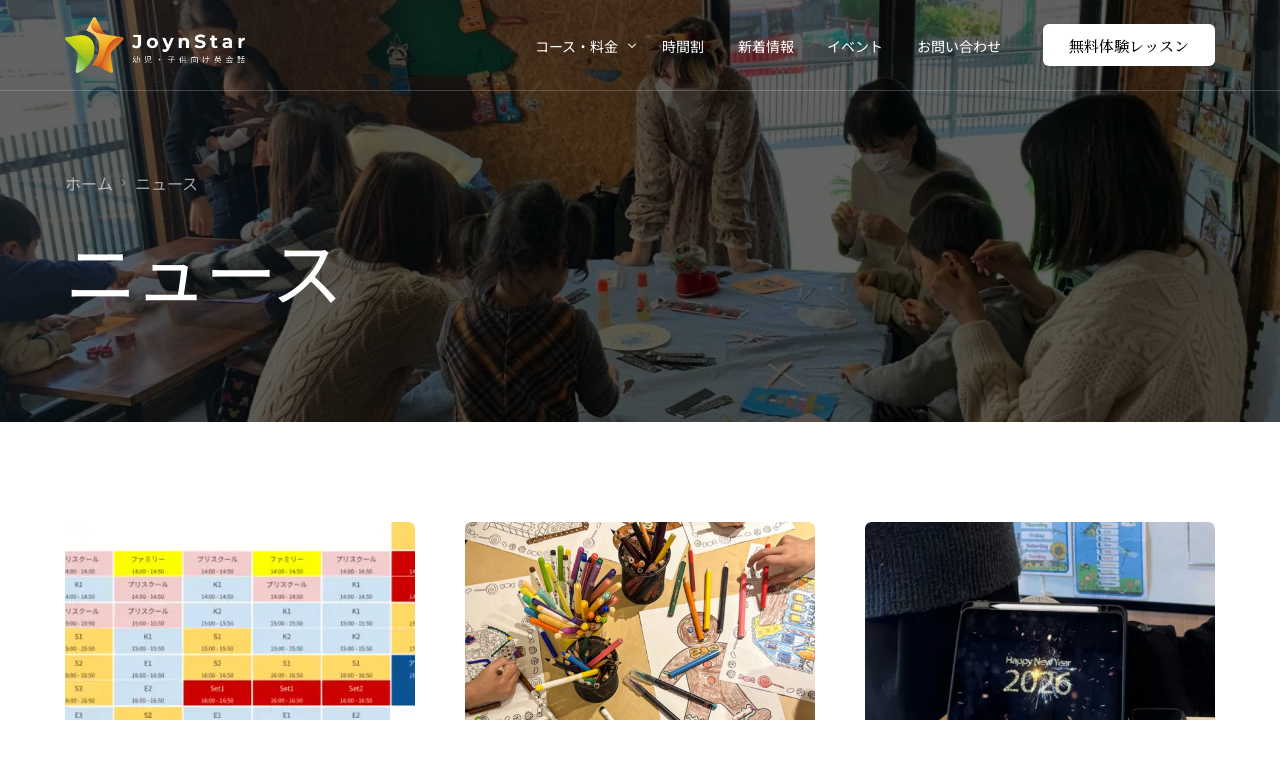

--- FILE ---
content_type: text/html; charset=UTF-8
request_url: https://joynstar.com/news/
body_size: 17286
content:
<!doctype html>
<html lang="ja">
<head>
<!-- wexal_pst_init.js does not exist -->
<meta charset="UTF-8">
<meta name="viewport" content="width=device-width, initial-scale=1">
<link rel="profile" href="https://gmpg.org/xfn/11">
<!-- Google tag (gtag.js) -->
<script async src="https://www.googletagmanager.com/gtag/js?id=G-RQFCR2DE65"></script>
<script>
  		window.dataLayer = window.dataLayer || [];
  		function gtag(){dataLayer.push(arguments);}
  		gtag('js', new Date());
  		gtag('config', 'G-RQFCR2DE65');
	</script>
<meta name='robots' content='index, follow, max-image-preview:large, max-snippet:-1, max-video-preview:-1'/>
<!-- This site is optimized with the Yoast SEO plugin v26.8 - https://yoast.com/product/yoast-seo-wordpress/ -->
<title>ニュース アーカイブ | ジョインスター</title>
<link rel="canonical" href="https://joynstar.com/news/"/>
<link rel="next" href="https://joynstar.com/news/page/2/"/>
<meta property="og:locale" content="ja_JP"/>
<meta property="og:type" content="website"/>
<meta property="og:title" content="ニュース アーカイブ | ジョインスター"/>
<meta property="og:url" content="https://joynstar.com/news/"/>
<meta property="og:site_name" content="ジョインスター"/>
<meta name="twitter:card" content="summary_large_image"/>
<script type="application/ld+json" class="yoast-schema-graph">{"@context":"https://schema.org","@graph":[{"@type":"CollectionPage","@id":"https://joynstar.com/news/","url":"https://joynstar.com/news/","name":"ニュース アーカイブ | ジョインスター","isPartOf":{"@id":"https://joynstar.com/#website"},"primaryImageOfPage":{"@id":"https://joynstar.com/news/#primaryimage"},"image":{"@id":"https://joynstar.com/news/#primaryimage"},"thumbnailUrl":"https://joynstar.com/wp-content/uploads/2024/12/Screenshot-2024-12-19-at-14.46.53.png","breadcrumb":{"@id":"https://joynstar.com/news/#breadcrumb"},"inLanguage":"ja"},{"@type":"ImageObject","inLanguage":"ja","@id":"https://joynstar.com/news/#primaryimage","url":"https://joynstar.com/wp-content/uploads/2024/12/Screenshot-2024-12-19-at-14.46.53.png","contentUrl":"https://joynstar.com/wp-content/uploads/2024/12/Screenshot-2024-12-19-at-14.46.53.png","width":1147,"height":721},{"@type":"BreadcrumbList","@id":"https://joynstar.com/news/#breadcrumb","itemListElement":[{"@type":"ListItem","position":1,"name":"ホーム","item":"https://joynstar.com/"},{"@type":"ListItem","position":2,"name":"ニュース"}]},{"@type":"WebSite","@id":"https://joynstar.com/#website","url":"https://joynstar.com/","name":"ジョインスター","description":"子供向け英会話教室","publisher":{"@id":"https://joynstar.com/#organization"},"potentialAction":[{"@type":"SearchAction","target":{"@type":"EntryPoint","urlTemplate":"https://joynstar.com/?s={search_term_string}"},"query-input":{"@type":"PropertyValueSpecification","valueRequired":true,"valueName":"search_term_string"}}],"inLanguage":"ja"},{"@type":"Organization","@id":"https://joynstar.com/#organization","name":"ジョインスター","url":"https://joynstar.com/","logo":{"@type":"ImageObject","inLanguage":"ja","@id":"https://joynstar.com/#/schema/logo/image/","url":"https://joynstar.com/wp-content/uploads/2021/06/Asset-1@3x-3.png","contentUrl":"https://joynstar.com/wp-content/uploads/2021/06/Asset-1@3x-3.png","width":535,"height":584,"caption":"ジョインスター"},"image":{"@id":"https://joynstar.com/#/schema/logo/image/"}}]}</script>
<!-- / Yoast SEO plugin. -->
<link rel='dns-prefetch' href='//js.hs-scripts.com'/>
<link rel='dns-prefetch' href='//www.googletagmanager.com'/>
<link rel="alternate" type="application/rss+xml" title="ジョインスター &raquo; フィード" href="https://joynstar.com/feed/"/>
<link rel="alternate" type="text/calendar" title="ジョインスター &raquo; iCal フィード" href="https://joynstar.com/event/?ical=1"/>
<script id="wpp-js" src="https://joynstar.com/wp-content/plugins/wordpress-popular-posts/assets/js/wpp.min.js?ver=7.3.6" data-sampling="0" data-sampling-rate="100" data-api-url="https://joynstar.com/wp-json/wordpress-popular-posts" data-post-id="0" data-token="4470b88eb4" data-lang="0" data-debug="0"></script>
<link rel="alternate" type="application/rss+xml" title="ジョインスター &raquo; ニュース フィード" href="https://joynstar.com/news/feed/"/>
<!-- This site uses the Google Analytics by MonsterInsights plugin v9.11.1 - Using Analytics tracking - https://www.monsterinsights.com/ -->
<script src="//www.googletagmanager.com/gtag/js?id=G-RQFCR2DE65" data-cfasync="false" data-wpfc-render="false" async></script>
<script data-cfasync="false" data-wpfc-render="false">
				var mi_version = '9.11.1';
				var mi_track_user = true;
				var mi_no_track_reason = '';
								var MonsterInsightsDefaultLocations = {"page_location":"https:\/\/joynstar.com\/news\/"};
								if ( typeof MonsterInsightsPrivacyGuardFilter === 'function' ) {
					var MonsterInsightsLocations = (typeof MonsterInsightsExcludeQuery === 'object') ? MonsterInsightsPrivacyGuardFilter( MonsterInsightsExcludeQuery ) : MonsterInsightsPrivacyGuardFilter( MonsterInsightsDefaultLocations );
				} else {
					var MonsterInsightsLocations = (typeof MonsterInsightsExcludeQuery === 'object') ? MonsterInsightsExcludeQuery : MonsterInsightsDefaultLocations;
				}

								var disableStrs = [
										'ga-disable-G-RQFCR2DE65',
									];

				/* Function to detect opted out users */
				function __gtagTrackerIsOptedOut() {
					for (var index = 0; index < disableStrs.length; index++) {
						if (document.cookie.indexOf(disableStrs[index] + '=true') > -1) {
							return true;
						}
					}

					return false;
				}

				/* Disable tracking if the opt-out cookie exists. */
				if (__gtagTrackerIsOptedOut()) {
					for (var index = 0; index < disableStrs.length; index++) {
						window[disableStrs[index]] = true;
					}
				}

				/* Opt-out function */
				function __gtagTrackerOptout() {
					for (var index = 0; index < disableStrs.length; index++) {
						document.cookie = disableStrs[index] + '=true; expires=Thu, 31 Dec 2099 23:59:59 UTC; path=/';
						window[disableStrs[index]] = true;
					}
				}

				if ('undefined' === typeof gaOptout) {
					function gaOptout() {
						__gtagTrackerOptout();
					}
				}
								window.dataLayer = window.dataLayer || [];

				window.MonsterInsightsDualTracker = {
					helpers: {},
					trackers: {},
				};
				if (mi_track_user) {
					function __gtagDataLayer() {
						dataLayer.push(arguments);
					}

					function __gtagTracker(type, name, parameters) {
						if (!parameters) {
							parameters = {};
						}

						if (parameters.send_to) {
							__gtagDataLayer.apply(null, arguments);
							return;
						}

						if (type === 'event') {
														parameters.send_to = monsterinsights_frontend.v4_id;
							var hookName = name;
							if (typeof parameters['event_category'] !== 'undefined') {
								hookName = parameters['event_category'] + ':' + name;
							}

							if (typeof MonsterInsightsDualTracker.trackers[hookName] !== 'undefined') {
								MonsterInsightsDualTracker.trackers[hookName](parameters);
							} else {
								__gtagDataLayer('event', name, parameters);
							}
							
						} else {
							__gtagDataLayer.apply(null, arguments);
						}
					}

					__gtagTracker('js', new Date());
					__gtagTracker('set', {
						'developer_id.dZGIzZG': true,
											});
					if ( MonsterInsightsLocations.page_location ) {
						__gtagTracker('set', MonsterInsightsLocations);
					}
										__gtagTracker('config', 'G-RQFCR2DE65', {"forceSSL":"true","link_attribution":"true"} );
										window.gtag = __gtagTracker;										(function () {
						/* https://developers.google.com/analytics/devguides/collection/analyticsjs/ */
						/* ga and __gaTracker compatibility shim. */
						var noopfn = function () {
							return null;
						};
						var newtracker = function () {
							return new Tracker();
						};
						var Tracker = function () {
							return null;
						};
						var p = Tracker.prototype;
						p.get = noopfn;
						p.set = noopfn;
						p.send = function () {
							var args = Array.prototype.slice.call(arguments);
							args.unshift('send');
							__gaTracker.apply(null, args);
						};
						var __gaTracker = function () {
							var len = arguments.length;
							if (len === 0) {
								return;
							}
							var f = arguments[len - 1];
							if (typeof f !== 'object' || f === null || typeof f.hitCallback !== 'function') {
								if ('send' === arguments[0]) {
									var hitConverted, hitObject = false, action;
									if ('event' === arguments[1]) {
										if ('undefined' !== typeof arguments[3]) {
											hitObject = {
												'eventAction': arguments[3],
												'eventCategory': arguments[2],
												'eventLabel': arguments[4],
												'value': arguments[5] ? arguments[5] : 1,
											}
										}
									}
									if ('pageview' === arguments[1]) {
										if ('undefined' !== typeof arguments[2]) {
											hitObject = {
												'eventAction': 'page_view',
												'page_path': arguments[2],
											}
										}
									}
									if (typeof arguments[2] === 'object') {
										hitObject = arguments[2];
									}
									if (typeof arguments[5] === 'object') {
										Object.assign(hitObject, arguments[5]);
									}
									if ('undefined' !== typeof arguments[1].hitType) {
										hitObject = arguments[1];
										if ('pageview' === hitObject.hitType) {
											hitObject.eventAction = 'page_view';
										}
									}
									if (hitObject) {
										action = 'timing' === arguments[1].hitType ? 'timing_complete' : hitObject.eventAction;
										hitConverted = mapArgs(hitObject);
										__gtagTracker('event', action, hitConverted);
									}
								}
								return;
							}

							function mapArgs(args) {
								var arg, hit = {};
								var gaMap = {
									'eventCategory': 'event_category',
									'eventAction': 'event_action',
									'eventLabel': 'event_label',
									'eventValue': 'event_value',
									'nonInteraction': 'non_interaction',
									'timingCategory': 'event_category',
									'timingVar': 'name',
									'timingValue': 'value',
									'timingLabel': 'event_label',
									'page': 'page_path',
									'location': 'page_location',
									'title': 'page_title',
									'referrer' : 'page_referrer',
								};
								for (arg in args) {
																		if (!(!args.hasOwnProperty(arg) || !gaMap.hasOwnProperty(arg))) {
										hit[gaMap[arg]] = args[arg];
									} else {
										hit[arg] = args[arg];
									}
								}
								return hit;
							}

							try {
								f.hitCallback();
							} catch (ex) {
							}
						};
						__gaTracker.create = newtracker;
						__gaTracker.getByName = newtracker;
						__gaTracker.getAll = function () {
							return [];
						};
						__gaTracker.remove = noopfn;
						__gaTracker.loaded = true;
						window['__gaTracker'] = __gaTracker;
					})();
									} else {
										console.log("");
					(function () {
						function __gtagTracker() {
							return null;
						}

						window['__gtagTracker'] = __gtagTracker;
						window['gtag'] = __gtagTracker;
					})();
									}
			</script>
<!-- / Google Analytics by MonsterInsights -->
<style id='wp-img-auto-sizes-contain-inline-css'>
img:is([sizes=auto i],[sizes^="auto," i]){contain-intrinsic-size:3000px 1500px}
/*# sourceURL=wp-img-auto-sizes-contain-inline-css */
</style>
<link rel='stylesheet' id='sbr_styles-css' href='https://joynstar.com/wp-content/plugins/reviews-feed/assets/css/sbr-styles.min.css?ver=2.1.1' media='all'/>
<link rel='stylesheet' id='sbi_styles-css' href='https://joynstar.com/wp-content/plugins/instagram-feed/css/sbi-styles.min.css?ver=6.10.0' media='all'/>
<link rel='stylesheet' id='wp-block-library-css' href='https://joynstar.com/wp-includes/css/dist/block-library/style.min.css?ver=6.9' media='all'/>
<style id='classic-theme-styles-inline-css'>
/*! This file is auto-generated */
.wp-block-button__link{color:#fff;background-color:#32373c;border-radius:9999px;box-shadow:none;text-decoration:none;padding:calc(.667em + 2px) calc(1.333em + 2px);font-size:1.125em}.wp-block-file__button{background:#32373c;color:#fff;text-decoration:none}
/*# sourceURL=/wp-includes/css/classic-themes.min.css */
</style>
<style id='filebird-block-filebird-gallery-style-inline-css'>
ul.filebird-block-filebird-gallery{margin:auto!important;padding:0!important;width:100%}ul.filebird-block-filebird-gallery.layout-grid{display:grid;grid-gap:20px;align-items:stretch;grid-template-columns:repeat(var(--columns),1fr);justify-items:stretch}ul.filebird-block-filebird-gallery.layout-grid li img{border:1px solid #ccc;box-shadow:2px 2px 6px 0 rgba(0,0,0,.3);height:100%;max-width:100%;-o-object-fit:cover;object-fit:cover;width:100%}ul.filebird-block-filebird-gallery.layout-masonry{-moz-column-count:var(--columns);-moz-column-gap:var(--space);column-gap:var(--space);-moz-column-width:var(--min-width);columns:var(--min-width) var(--columns);display:block;overflow:auto}ul.filebird-block-filebird-gallery.layout-masonry li{margin-bottom:var(--space)}ul.filebird-block-filebird-gallery li{list-style:none}ul.filebird-block-filebird-gallery li figure{height:100%;margin:0;padding:0;position:relative;width:100%}ul.filebird-block-filebird-gallery li figure figcaption{background:linear-gradient(0deg,rgba(0,0,0,.7),rgba(0,0,0,.3) 70%,transparent);bottom:0;box-sizing:border-box;color:#fff;font-size:.8em;margin:0;max-height:100%;overflow:auto;padding:3em .77em .7em;position:absolute;text-align:center;width:100%;z-index:2}ul.filebird-block-filebird-gallery li figure figcaption a{color:inherit}

/*# sourceURL=https://joynstar.com/wp-content/plugins/filebird/blocks/filebird-gallery/build/style-index.css */
</style>
<link rel='stylesheet' id='walwpf-datepicker-css-css' href='https://joynstar.com/wp-content/plugins/date-time-picker-for-wpforms/assets/css/jquery.datetimepicker.min.css?ver=1.0.0' media='all'/>
<link rel='stylesheet' id='mptt-style-css' href='https://joynstar.com/wp-content/plugins/mp-timetable/media/css/style.css?ver=2.4.16' media='all'/>
<link rel='stylesheet' id='rtec_styles-css' href='https://joynstar.com/wp-content/plugins/registrations-for-the-events-calendar/css/rtec-styles.css?ver=2.13.9' media='all'/>
<link rel='stylesheet' id='toc-screen-css' href='https://joynstar.com/wp-content/plugins/table-of-contents-plus/screen.min.css?ver=2411.1' media='all'/>
<link rel='stylesheet' id='tribe-events-v2-single-skeleton-css' href='https://joynstar.com/wp-content/plugins/the-events-calendar/build/css/tribe-events-single-skeleton.css?ver=6.15.14' media='all'/>
<link rel='stylesheet' id='tribe-events-v2-single-skeleton-full-css' href='https://joynstar.com/wp-content/plugins/the-events-calendar/build/css/tribe-events-single-full.css?ver=6.15.14' media='all'/>
<style id='tribe-events-v2-single-skeleton-full-inline-css'>
body{ --tec-color-text-primary: var(--uicore-headline-color); --tec-color-text-primary-light: rgba(51,51,51, .62); --tec-color-text-secondary: var(--uicore-secondary-color); --tec-color-text-disabled: rgba(51,51,51, .7); --tec-color-text-event-title: var(--uicore-headline-color); --tec-color-text-event-date: var(--uicore-body-color); --tec-color-icon-primary: var(--uicore-secondary-color); --tec-color-icon-secondary: var(--uicore-primary-color); --tec-color-icon-active: var(--uicore-accent-color); --tec-color-icon-disabled: var(--uicore-dark-color); --tec-color-icon-focus: var(--uicore-accent-color); --tec-color-icon-error: var(--uicore-dark-color); --tec-color-event-icon-hover: var(--uicore-accent-color); --tec-color-accent-primary: var(--uicore-primary-color); --tec-color-accent-secondary: var(--uicore-primary-color); --tec-color-button-primary: var(--uicore-primary-color);--tec-color-background-events-bar-submit-button: var(--uicore-primary-color);--tec-color-background-events-bar-submit-button-hover: rgba(255,203,49, .75); --tec-color-link-primary: var(--uicore-primary-color); --tec-color-link-accent: var(--uicore-accent-color); --tec-color-border-default: rgba(51,51,51, .15); --tec-color-border-secondary: rgba(51,51,51, .15); --tec-color-border-active: var(--uicore-dark-color); --tec-color-background: var(--uicore-white-color); --tec-color-background-secondary: var(--uicore-white-color); --tec-color-background-secondary-hover: var(--uicore-white-color); --tec-color-background-primary-multiday: var(--uicore-primary-color); --tec-color-background-primary-multiday-hover:  rgba(255,203,49, .75); --tec-color-background-secondary-datepicker: var(--uicore-light-color); --tec-box-shadow-default: 0 2px 5px 0 rgba(51,51,51, .3); --tec-box-shadow-tooltip:  0 2px 12px 0 rgba(7,7,7, .3); --tec-box-shadow-card: 0 1px 6px 2px rgba(7,7,7, .3); --tec-box-shadow-multiday: 16px 6px 6px -2px rgba(7,7,7, .3); --tec-color-background-subscribe-list-item-hover: var(--uicore-light-color); --tec-color-border-events-bar: var(--uicore-light-color); --tec-color-text-events-bar-input-placeholder: var(--uicore-body-color); --tec-font-family-sans-serif: var(--uicore-typography--h2-f);}
/*# sourceURL=tribe-events-v2-single-skeleton-full-inline-css */
</style>
<link rel='stylesheet' id='tec-events-elementor-widgets-base-styles-css' href='https://joynstar.com/wp-content/plugins/the-events-calendar/build/css/integrations/plugins/elementor/widgets/widget-base.css?ver=6.15.14' media='all'/>
<link rel='stylesheet' id='wordpress-popular-posts-css-css' href='https://joynstar.com/wp-content/plugins/wordpress-popular-posts/assets/css/wpp.css?ver=7.3.6' media='all'/>
<link rel='stylesheet' id='child-style-css' href='https://joynstar.com/wp-content/themes/joyn-child/style.css?ver=6.9' media='all'/>
<link rel='stylesheet' id='recent-posts-widget-with-thumbnails-public-style-css' href='https://joynstar.com/wp-content/plugins/recent-posts-widget-with-thumbnails/public.css?ver=7.1.1' media='all'/>
<link rel='stylesheet' id='elementor-frontend-css' href='https://joynstar.com/wp-content/plugins/elementor/assets/css/frontend.min.css?ver=3.34.0' media='all'/>
<style id='elementor-frontend-inline-css'>
.elementor-12366 .elementor-element.elementor-element-20f5e197{--display:flex;--flex-direction:row;--container-widget-width:calc( ( 1 - var( --container-widget-flex-grow ) ) * 100% );--container-widget-height:100%;--container-widget-flex-grow:1;--container-widget-align-self:stretch;--flex-wrap-mobile:wrap;--align-items:stretch;--gap:10px 10px;--row-gap:10px;--column-gap:10px;--padding-top:100px;--padding-bottom:100px;--padding-left:0px;--padding-right:0px;}.elementor-12366 .elementor-element.elementor-element-6965c56f{--display:flex;}.elementor-12366 .elementor-element.elementor-element-4fb6e928{text-align:center;}.elementor-12366 .elementor-element.elementor-element-15da242b{text-align:center;}.elementor-12366 .elementor-element.elementor-element-70a2dd60{text-align:center;}.elementor-12366 .elementor-element.elementor-element-78e59e86{--display:flex;--flex-direction:row;--container-widget-width:calc( ( 1 - var( --container-widget-flex-grow ) ) * 100% );--container-widget-height:100%;--container-widget-flex-grow:1;--container-widget-align-self:stretch;--flex-wrap-mobile:wrap;--align-items:stretch;--gap:10px 10px;--row-gap:10px;--column-gap:10px;--padding-top:50px;--padding-bottom:0px;--padding-left:0px;--padding-right:0px;}.elementor-12366 .elementor-element.elementor-element-5328c86{--display:flex;--gap:0px 0px;--row-gap:0px;--column-gap:0px;--padding-top:20px;--padding-bottom:20px;--padding-left:20px;--padding-right:20px;}.elementor-12366 .elementor-element.elementor-element-789d1251 > .elementor-widget-container{margin:0px 0px 20px 0px;border-radius:3px 3px 3px 3px;}.elementor-12366 .elementor-element.elementor-element-789d1251 .elementor-wrapper{--video-aspect-ratio:1;}.elementor-12366 .elementor-element.elementor-element-789d1251 .elementor-custom-embed-play i{font-size:50px;}.elementor-12366 .elementor-element.elementor-element-789d1251 .elementor-custom-embed-play svg{width:50px;height:50px;}.elementor-12366 .elementor-element.elementor-element-34df74b6{text-align:center;}.elementor-12366 .elementor-element.elementor-element-cb3826b > .elementor-widget-container{padding:15px 0px 15px 0px;}.elementor-12366 .elementor-element.elementor-element-cb3826b .elementor-icon-list-items:not(.elementor-inline-items) .elementor-icon-list-item:not(:last-child){padding-block-end:calc(5px/2);}.elementor-12366 .elementor-element.elementor-element-cb3826b .elementor-icon-list-items:not(.elementor-inline-items) .elementor-icon-list-item:not(:first-child){margin-block-start:calc(5px/2);}.elementor-12366 .elementor-element.elementor-element-cb3826b .elementor-icon-list-items.elementor-inline-items .elementor-icon-list-item{margin-inline:calc(5px/2);}.elementor-12366 .elementor-element.elementor-element-cb3826b .elementor-icon-list-items.elementor-inline-items{margin-inline:calc(-5px/2);}.elementor-12366 .elementor-element.elementor-element-cb3826b .elementor-icon-list-items.elementor-inline-items .elementor-icon-list-item:after{inset-inline-end:calc(-5px/2);}.elementor-12366 .elementor-element.elementor-element-cb3826b .elementor-icon-list-icon i{transition:color 0.3s;}.elementor-12366 .elementor-element.elementor-element-cb3826b .elementor-icon-list-icon svg{transition:fill 0.3s;}.elementor-12366 .elementor-element.elementor-element-cb3826b{--e-icon-list-icon-size:14px;--icon-vertical-offset:0px;}.elementor-12366 .elementor-element.elementor-element-cb3826b .elementor-icon-list-text{color:var( --e-global-color-uicore_headline );transition:color 0.3s;}.elementor-12366 .elementor-element.elementor-element-6c53876d > .elementor-widget-container{margin:0px 0px 0px 0px;padding:0px 0px 0px 0px;}.elementor-12366 .elementor-element.elementor-element-6c53876d{text-align:start;}.elementor-12366 .elementor-element.elementor-element-12c0f189{--display:flex;--gap:0px 0px;--row-gap:0px;--column-gap:0px;--padding-top:20px;--padding-bottom:20px;--padding-left:20px;--padding-right:20px;}.elementor-12366 .elementor-element.elementor-element-51a3c97e > .elementor-widget-container{margin:0px 0px 20px 0px;border-radius:3px 3px 3px 3px;}.elementor-12366 .elementor-element.elementor-element-51a3c97e .elementor-wrapper{--video-aspect-ratio:1;}.elementor-12366 .elementor-element.elementor-element-51a3c97e .elementor-custom-embed-play i{font-size:50px;}.elementor-12366 .elementor-element.elementor-element-51a3c97e .elementor-custom-embed-play svg{width:50px;height:50px;}.elementor-12366 .elementor-element.elementor-element-3a14cfd9{text-align:center;}.elementor-12366 .elementor-element.elementor-element-7e74488d > .elementor-widget-container{padding:15px 0px 15px 0px;}.elementor-12366 .elementor-element.elementor-element-7e74488d .elementor-icon-list-items:not(.elementor-inline-items) .elementor-icon-list-item:not(:last-child){padding-block-end:calc(5px/2);}.elementor-12366 .elementor-element.elementor-element-7e74488d .elementor-icon-list-items:not(.elementor-inline-items) .elementor-icon-list-item:not(:first-child){margin-block-start:calc(5px/2);}.elementor-12366 .elementor-element.elementor-element-7e74488d .elementor-icon-list-items.elementor-inline-items .elementor-icon-list-item{margin-inline:calc(5px/2);}.elementor-12366 .elementor-element.elementor-element-7e74488d .elementor-icon-list-items.elementor-inline-items{margin-inline:calc(-5px/2);}.elementor-12366 .elementor-element.elementor-element-7e74488d .elementor-icon-list-items.elementor-inline-items .elementor-icon-list-item:after{inset-inline-end:calc(-5px/2);}.elementor-12366 .elementor-element.elementor-element-7e74488d .elementor-icon-list-icon i{transition:color 0.3s;}.elementor-12366 .elementor-element.elementor-element-7e74488d .elementor-icon-list-icon svg{transition:fill 0.3s;}.elementor-12366 .elementor-element.elementor-element-7e74488d{--e-icon-list-icon-size:14px;--icon-vertical-offset:0px;}.elementor-12366 .elementor-element.elementor-element-7e74488d .elementor-icon-list-text{color:var( --e-global-color-uicore_headline );transition:color 0.3s;}.elementor-12366 .elementor-element.elementor-element-713435da > .elementor-widget-container{margin:0px 0px 0px 0px;padding:0px 0px 0px 0px;}.elementor-12366 .elementor-element.elementor-element-713435da{text-align:start;}.elementor-12366 .elementor-element.elementor-element-72bbb7d1{--display:flex;--gap:0px 0px;--row-gap:0px;--column-gap:0px;--padding-top:20px;--padding-bottom:20px;--padding-left:20px;--padding-right:20px;}.elementor-12366 .elementor-element.elementor-element-2a206b86 > .elementor-widget-container{margin:0px 0px 20px 0px;border-radius:3px 3px 3px 3px;}.elementor-12366 .elementor-element.elementor-element-2a206b86 .elementor-wrapper{--video-aspect-ratio:1;}.elementor-12366 .elementor-element.elementor-element-2a206b86 .elementor-custom-embed-play i{font-size:50px;}.elementor-12366 .elementor-element.elementor-element-2a206b86 .elementor-custom-embed-play svg{width:50px;height:50px;}.elementor-12366 .elementor-element.elementor-element-3e1f40df{text-align:center;}.elementor-12366 .elementor-element.elementor-element-2eb50732{width:var( --container-widget-width, 99.654% );max-width:99.654%;--container-widget-width:99.654%;--container-widget-flex-grow:0;--e-icon-list-icon-size:14px;--icon-vertical-offset:0px;}.elementor-12366 .elementor-element.elementor-element-2eb50732 > .elementor-widget-container{padding:15px 0px 15px 0px;}.elementor-12366 .elementor-element.elementor-element-2eb50732 .elementor-icon-list-items:not(.elementor-inline-items) .elementor-icon-list-item:not(:last-child){padding-block-end:calc(5px/2);}.elementor-12366 .elementor-element.elementor-element-2eb50732 .elementor-icon-list-items:not(.elementor-inline-items) .elementor-icon-list-item:not(:first-child){margin-block-start:calc(5px/2);}.elementor-12366 .elementor-element.elementor-element-2eb50732 .elementor-icon-list-items.elementor-inline-items .elementor-icon-list-item{margin-inline:calc(5px/2);}.elementor-12366 .elementor-element.elementor-element-2eb50732 .elementor-icon-list-items.elementor-inline-items{margin-inline:calc(-5px/2);}.elementor-12366 .elementor-element.elementor-element-2eb50732 .elementor-icon-list-items.elementor-inline-items .elementor-icon-list-item:after{inset-inline-end:calc(-5px/2);}.elementor-12366 .elementor-element.elementor-element-2eb50732 .elementor-icon-list-icon i{transition:color 0.3s;}.elementor-12366 .elementor-element.elementor-element-2eb50732 .elementor-icon-list-icon svg{transition:fill 0.3s;}.elementor-12366 .elementor-element.elementor-element-2eb50732 .elementor-icon-list-text{color:var( --e-global-color-uicore_headline );transition:color 0.3s;}.elementor-12366 .elementor-element.elementor-element-7d4f7c65 > .elementor-widget-container{margin:0px 0px 0px 0px;padding:0px 0px 0px 0px;}.elementor-12366 .elementor-element.elementor-element-7d4f7c65{text-align:start;}.elementor-12366 .elementor-element.elementor-element-4bf02b19{--display:flex;--flex-direction:row;--container-widget-width:calc( ( 1 - var( --container-widget-flex-grow ) ) * 100% );--container-widget-height:100%;--container-widget-flex-grow:1;--container-widget-align-self:stretch;--flex-wrap-mobile:wrap;--align-items:stretch;--gap:10px 10px;--row-gap:10px;--column-gap:10px;--padding-top:50px;--padding-bottom:0px;--padding-left:0px;--padding-right:0px;}.elementor-12366 .elementor-element.elementor-element-2eea8345{--display:flex;--gap:0px 0px;--row-gap:0px;--column-gap:0px;--padding-top:20px;--padding-bottom:20px;--padding-left:20px;--padding-right:20px;}.elementor-12366 .elementor-element.elementor-element-10cbfd10 > .elementor-widget-container{margin:0px 0px 20px 0px;}.elementor-12366 .elementor-element.elementor-element-10cbfd10{text-align:center;}.elementor-12366 .elementor-element.elementor-element-10cbfd10 img{border-radius:4px 4px 4px 4px;}.elementor-12366 .elementor-element.elementor-element-2d2690c1{text-align:center;}.elementor-12366 .elementor-element.elementor-element-25067cb9 > .elementor-widget-container{padding:15px 0px 15px 0px;}.elementor-12366 .elementor-element.elementor-element-25067cb9 .elementor-icon-list-items:not(.elementor-inline-items) .elementor-icon-list-item:not(:last-child){padding-block-end:calc(5px/2);}.elementor-12366 .elementor-element.elementor-element-25067cb9 .elementor-icon-list-items:not(.elementor-inline-items) .elementor-icon-list-item:not(:first-child){margin-block-start:calc(5px/2);}.elementor-12366 .elementor-element.elementor-element-25067cb9 .elementor-icon-list-items.elementor-inline-items .elementor-icon-list-item{margin-inline:calc(5px/2);}.elementor-12366 .elementor-element.elementor-element-25067cb9 .elementor-icon-list-items.elementor-inline-items{margin-inline:calc(-5px/2);}.elementor-12366 .elementor-element.elementor-element-25067cb9 .elementor-icon-list-items.elementor-inline-items .elementor-icon-list-item:after{inset-inline-end:calc(-5px/2);}.elementor-12366 .elementor-element.elementor-element-25067cb9 .elementor-icon-list-icon i{transition:color 0.3s;}.elementor-12366 .elementor-element.elementor-element-25067cb9 .elementor-icon-list-icon svg{transition:fill 0.3s;}.elementor-12366 .elementor-element.elementor-element-25067cb9{--e-icon-list-icon-size:14px;--icon-vertical-offset:0px;}.elementor-12366 .elementor-element.elementor-element-25067cb9 .elementor-icon-list-text{color:var( --e-global-color-uicore_headline );transition:color 0.3s;}.elementor-12366 .elementor-element.elementor-element-6db9bf21 > .elementor-widget-container{margin:0px 0px 0px 0px;padding:0px 0px 0px 0px;}.elementor-12366 .elementor-element.elementor-element-6db9bf21{text-align:start;}.elementor-12366 .elementor-element.elementor-element-54b4680a{--display:flex;--gap:0px 0px;--row-gap:0px;--column-gap:0px;--padding-top:20px;--padding-bottom:20px;--padding-left:20px;--padding-right:20px;}.elementor-12366 .elementor-element.elementor-element-3790493f > .elementor-widget-container{margin:0px 0px 20px 0px;border-radius:3px 3px 3px 3px;}.elementor-12366 .elementor-element.elementor-element-3790493f .elementor-wrapper{--video-aspect-ratio:1;}.elementor-12366 .elementor-element.elementor-element-3790493f .elementor-custom-embed-play i{font-size:50px;}.elementor-12366 .elementor-element.elementor-element-3790493f .elementor-custom-embed-play svg{width:50px;height:50px;}.elementor-12366 .elementor-element.elementor-element-367530f5{text-align:center;}.elementor-12366 .elementor-element.elementor-element-74208ea > .elementor-widget-container{padding:15px 0px 15px 0px;}.elementor-12366 .elementor-element.elementor-element-74208ea .elementor-icon-list-items:not(.elementor-inline-items) .elementor-icon-list-item:not(:last-child){padding-block-end:calc(5px/2);}.elementor-12366 .elementor-element.elementor-element-74208ea .elementor-icon-list-items:not(.elementor-inline-items) .elementor-icon-list-item:not(:first-child){margin-block-start:calc(5px/2);}.elementor-12366 .elementor-element.elementor-element-74208ea .elementor-icon-list-items.elementor-inline-items .elementor-icon-list-item{margin-inline:calc(5px/2);}.elementor-12366 .elementor-element.elementor-element-74208ea .elementor-icon-list-items.elementor-inline-items{margin-inline:calc(-5px/2);}.elementor-12366 .elementor-element.elementor-element-74208ea .elementor-icon-list-items.elementor-inline-items .elementor-icon-list-item:after{inset-inline-end:calc(-5px/2);}.elementor-12366 .elementor-element.elementor-element-74208ea .elementor-icon-list-icon i{transition:color 0.3s;}.elementor-12366 .elementor-element.elementor-element-74208ea .elementor-icon-list-icon svg{transition:fill 0.3s;}.elementor-12366 .elementor-element.elementor-element-74208ea{--e-icon-list-icon-size:14px;--icon-vertical-offset:0px;}.elementor-12366 .elementor-element.elementor-element-74208ea .elementor-icon-list-text{color:var( --e-global-color-uicore_headline );transition:color 0.3s;}.elementor-12366 .elementor-element.elementor-element-4a36b06d > .elementor-widget-container{margin:0px 0px 0px 0px;padding:0px 0px 0px 0px;}.elementor-12366 .elementor-element.elementor-element-4a36b06d{text-align:start;}.elementor-12366 .elementor-element.elementor-element-252958fc{--display:flex;--gap:0px 0px;--row-gap:0px;--column-gap:0px;--padding-top:20px;--padding-bottom:20px;--padding-left:20px;--padding-right:20px;}.elementor-12366 .elementor-element.elementor-element-185d42b > .elementor-widget-container{margin:0px 0px 20px 0px;}.elementor-12366 .elementor-element.elementor-element-185d42b{text-align:center;}.elementor-12366 .elementor-element.elementor-element-185d42b img{border-radius:4px 4px 4px 4px;}.elementor-12366 .elementor-element.elementor-element-924a5a4{text-align:center;}.elementor-12366 .elementor-element.elementor-element-64e22ed8 > .elementor-widget-container{padding:15px 0px 15px 0px;}.elementor-12366 .elementor-element.elementor-element-64e22ed8 .elementor-icon-list-items:not(.elementor-inline-items) .elementor-icon-list-item:not(:last-child){padding-block-end:calc(5px/2);}.elementor-12366 .elementor-element.elementor-element-64e22ed8 .elementor-icon-list-items:not(.elementor-inline-items) .elementor-icon-list-item:not(:first-child){margin-block-start:calc(5px/2);}.elementor-12366 .elementor-element.elementor-element-64e22ed8 .elementor-icon-list-items.elementor-inline-items .elementor-icon-list-item{margin-inline:calc(5px/2);}.elementor-12366 .elementor-element.elementor-element-64e22ed8 .elementor-icon-list-items.elementor-inline-items{margin-inline:calc(-5px/2);}.elementor-12366 .elementor-element.elementor-element-64e22ed8 .elementor-icon-list-items.elementor-inline-items .elementor-icon-list-item:after{inset-inline-end:calc(-5px/2);}.elementor-12366 .elementor-element.elementor-element-64e22ed8 .elementor-icon-list-icon i{transition:color 0.3s;}.elementor-12366 .elementor-element.elementor-element-64e22ed8 .elementor-icon-list-icon svg{transition:fill 0.3s;}.elementor-12366 .elementor-element.elementor-element-64e22ed8{--e-icon-list-icon-size:14px;--icon-vertical-offset:0px;}.elementor-12366 .elementor-element.elementor-element-64e22ed8 .elementor-icon-list-text{color:var( --e-global-color-uicore_headline );transition:color 0.3s;}.elementor-12366 .elementor-element.elementor-element-35ec9b23{width:var( --container-widget-width, 98.235% );max-width:98.235%;--container-widget-width:98.235%;--container-widget-flex-grow:0;text-align:start;}.elementor-12366 .elementor-element.elementor-element-35ec9b23 > .elementor-widget-container{margin:0px 0px 0px 0px;padding:0px 0px 0px 0px;}.elementor-12366 .elementor-element.elementor-element-35ec9b23.elementor-element{--flex-grow:0;--flex-shrink:0;}.elementor-12366 .elementor-element.elementor-element-56a3fdbe{--display:flex;--flex-direction:row;--container-widget-width:calc( ( 1 - var( --container-widget-flex-grow ) ) * 100% );--container-widget-height:100%;--container-widget-flex-grow:1;--container-widget-align-self:stretch;--flex-wrap-mobile:wrap;--align-items:stretch;--gap:10px 10px;--row-gap:10px;--column-gap:10px;--padding-top:50px;--padding-bottom:0px;--padding-left:0px;--padding-right:0px;}.elementor-12366 .elementor-element.elementor-element-7f779c8b{--display:flex;--gap:0px 0px;--row-gap:0px;--column-gap:0px;--padding-top:20px;--padding-bottom:20px;--padding-left:20px;--padding-right:20px;}.elementor-12366 .elementor-element.elementor-element-25ab9e4a > .elementor-widget-container{margin:0px 0px 20px 0px;}.elementor-12366 .elementor-element.elementor-element-25ab9e4a{text-align:center;}.elementor-12366 .elementor-element.elementor-element-25ab9e4a img{border-radius:4px 4px 4px 4px;}.elementor-12366 .elementor-element.elementor-element-31cb17e{text-align:center;}.elementor-12366 .elementor-element.elementor-element-6bcf9bd4 > .elementor-widget-container{padding:15px 0px 15px 0px;}.elementor-12366 .elementor-element.elementor-element-6bcf9bd4 .elementor-icon-list-items:not(.elementor-inline-items) .elementor-icon-list-item:not(:last-child){padding-block-end:calc(5px/2);}.elementor-12366 .elementor-element.elementor-element-6bcf9bd4 .elementor-icon-list-items:not(.elementor-inline-items) .elementor-icon-list-item:not(:first-child){margin-block-start:calc(5px/2);}.elementor-12366 .elementor-element.elementor-element-6bcf9bd4 .elementor-icon-list-items.elementor-inline-items .elementor-icon-list-item{margin-inline:calc(5px/2);}.elementor-12366 .elementor-element.elementor-element-6bcf9bd4 .elementor-icon-list-items.elementor-inline-items{margin-inline:calc(-5px/2);}.elementor-12366 .elementor-element.elementor-element-6bcf9bd4 .elementor-icon-list-items.elementor-inline-items .elementor-icon-list-item:after{inset-inline-end:calc(-5px/2);}.elementor-12366 .elementor-element.elementor-element-6bcf9bd4 .elementor-icon-list-icon i{transition:color 0.3s;}.elementor-12366 .elementor-element.elementor-element-6bcf9bd4 .elementor-icon-list-icon svg{transition:fill 0.3s;}.elementor-12366 .elementor-element.elementor-element-6bcf9bd4{--e-icon-list-icon-size:14px;--icon-vertical-offset:0px;}.elementor-12366 .elementor-element.elementor-element-6bcf9bd4 .elementor-icon-list-text{color:var( --e-global-color-uicore_headline );transition:color 0.3s;}.elementor-12366 .elementor-element.elementor-element-3c4065ea{width:var( --container-widget-width, 104.118% );max-width:104.118%;--container-widget-width:104.118%;--container-widget-flex-grow:0;text-align:start;}.elementor-12366 .elementor-element.elementor-element-3c4065ea > .elementor-widget-container{margin:0px 0px 0px 0px;padding:0px 0px 0px 0px;}.elementor-12366 .elementor-element.elementor-element-3c4065ea.elementor-element{--flex-grow:0;--flex-shrink:0;}.elementor-12366 .elementor-element.elementor-element-787763f3{--display:flex;--gap:0px 0px;--row-gap:0px;--column-gap:0px;--padding-top:20px;--padding-bottom:20px;--padding-left:20px;--padding-right:20px;}.elementor-12366 .elementor-element.elementor-element-7821d0c2 > .elementor-widget-container{margin:0px 0px 20px 0px;}.elementor-12366 .elementor-element.elementor-element-7821d0c2{text-align:center;}.elementor-12366 .elementor-element.elementor-element-7821d0c2 img{border-radius:4px 4px 4px 4px;}.elementor-12366 .elementor-element.elementor-element-2c65f224{text-align:center;}.elementor-12366 .elementor-element.elementor-element-5fa8bd9e > .elementor-widget-container{padding:15px 0px 15px 0px;}.elementor-12366 .elementor-element.elementor-element-5fa8bd9e .elementor-icon-list-items:not(.elementor-inline-items) .elementor-icon-list-item:not(:last-child){padding-block-end:calc(5px/2);}.elementor-12366 .elementor-element.elementor-element-5fa8bd9e .elementor-icon-list-items:not(.elementor-inline-items) .elementor-icon-list-item:not(:first-child){margin-block-start:calc(5px/2);}.elementor-12366 .elementor-element.elementor-element-5fa8bd9e .elementor-icon-list-items.elementor-inline-items .elementor-icon-list-item{margin-inline:calc(5px/2);}.elementor-12366 .elementor-element.elementor-element-5fa8bd9e .elementor-icon-list-items.elementor-inline-items{margin-inline:calc(-5px/2);}.elementor-12366 .elementor-element.elementor-element-5fa8bd9e .elementor-icon-list-items.elementor-inline-items .elementor-icon-list-item:after{inset-inline-end:calc(-5px/2);}.elementor-12366 .elementor-element.elementor-element-5fa8bd9e .elementor-icon-list-icon i{transition:color 0.3s;}.elementor-12366 .elementor-element.elementor-element-5fa8bd9e .elementor-icon-list-icon svg{transition:fill 0.3s;}.elementor-12366 .elementor-element.elementor-element-5fa8bd9e{--e-icon-list-icon-size:14px;--icon-vertical-offset:0px;}.elementor-12366 .elementor-element.elementor-element-5fa8bd9e .elementor-icon-list-text{color:var( --e-global-color-uicore_headline );transition:color 0.3s;}.elementor-12366 .elementor-element.elementor-element-3d2d2b3e > .elementor-widget-container{margin:0px 0px 0px 0px;padding:0px 0px 0px 0px;}.elementor-12366 .elementor-element.elementor-element-3d2d2b3e{text-align:start;}.elementor-12366 .elementor-element.elementor-element-192fffb6{--display:flex;--gap:0px 0px;--row-gap:0px;--column-gap:0px;--padding-top:20px;--padding-bottom:20px;--padding-left:20px;--padding-right:20px;}.elementor-12366 .elementor-element.elementor-element-28c011ff > .elementor-widget-container{margin:0px 0px 20px 0px;}.elementor-12366 .elementor-element.elementor-element-28c011ff{text-align:center;}.elementor-12366 .elementor-element.elementor-element-28c011ff img{border-radius:4px 4px 4px 4px;}.elementor-12366 .elementor-element.elementor-element-77959ff1{text-align:center;}.elementor-12366 .elementor-element.elementor-element-4c8eda0d > .elementor-widget-container{padding:15px 0px 15px 0px;}.elementor-12366 .elementor-element.elementor-element-4c8eda0d .elementor-icon-list-items:not(.elementor-inline-items) .elementor-icon-list-item:not(:last-child){padding-block-end:calc(5px/2);}.elementor-12366 .elementor-element.elementor-element-4c8eda0d .elementor-icon-list-items:not(.elementor-inline-items) .elementor-icon-list-item:not(:first-child){margin-block-start:calc(5px/2);}.elementor-12366 .elementor-element.elementor-element-4c8eda0d .elementor-icon-list-items.elementor-inline-items .elementor-icon-list-item{margin-inline:calc(5px/2);}.elementor-12366 .elementor-element.elementor-element-4c8eda0d .elementor-icon-list-items.elementor-inline-items{margin-inline:calc(-5px/2);}.elementor-12366 .elementor-element.elementor-element-4c8eda0d .elementor-icon-list-items.elementor-inline-items .elementor-icon-list-item:after{inset-inline-end:calc(-5px/2);}.elementor-12366 .elementor-element.elementor-element-4c8eda0d .elementor-icon-list-icon i{transition:color 0.3s;}.elementor-12366 .elementor-element.elementor-element-4c8eda0d .elementor-icon-list-icon svg{transition:fill 0.3s;}.elementor-12366 .elementor-element.elementor-element-4c8eda0d{--e-icon-list-icon-size:14px;--icon-vertical-offset:0px;}.elementor-12366 .elementor-element.elementor-element-4c8eda0d .elementor-icon-list-text{color:var( --e-global-color-uicore_headline );transition:color 0.3s;}.elementor-12366 .elementor-element.elementor-element-64147005 > .elementor-widget-container{margin:0px 0px 0px 0px;padding:0px 0px 0px 0px;}.elementor-12366 .elementor-element.elementor-element-64147005{text-align:start;}.elementor-12366 .elementor-element.elementor-element-393e255e{--display:flex;--flex-direction:row;--container-widget-width:calc( ( 1 - var( --container-widget-flex-grow ) ) * 100% );--container-widget-height:100%;--container-widget-flex-grow:1;--container-widget-align-self:stretch;--flex-wrap-mobile:wrap;--align-items:stretch;--gap:10px 10px;--row-gap:10px;--column-gap:10px;--padding-top:50px;--padding-bottom:0px;--padding-left:0px;--padding-right:0px;}.elementor-12366 .elementor-element.elementor-element-36a9a18b{--display:flex;--gap:0px 0px;--row-gap:0px;--column-gap:0px;--padding-top:20px;--padding-bottom:20px;--padding-left:20px;--padding-right:20px;}.elementor-12366 .elementor-element.elementor-element-407ea0d2 > .elementor-widget-container{margin:0px 0px 20px 0px;}.elementor-12366 .elementor-element.elementor-element-407ea0d2{text-align:center;}.elementor-12366 .elementor-element.elementor-element-407ea0d2 img{border-radius:4px 4px 4px 4px;}.elementor-12366 .elementor-element.elementor-element-74e0e202{text-align:center;}.elementor-12366 .elementor-element.elementor-element-6d2256e4 > .elementor-widget-container{padding:15px 0px 15px 0px;}.elementor-12366 .elementor-element.elementor-element-6d2256e4 .elementor-icon-list-items:not(.elementor-inline-items) .elementor-icon-list-item:not(:last-child){padding-block-end:calc(5px/2);}.elementor-12366 .elementor-element.elementor-element-6d2256e4 .elementor-icon-list-items:not(.elementor-inline-items) .elementor-icon-list-item:not(:first-child){margin-block-start:calc(5px/2);}.elementor-12366 .elementor-element.elementor-element-6d2256e4 .elementor-icon-list-items.elementor-inline-items .elementor-icon-list-item{margin-inline:calc(5px/2);}.elementor-12366 .elementor-element.elementor-element-6d2256e4 .elementor-icon-list-items.elementor-inline-items{margin-inline:calc(-5px/2);}.elementor-12366 .elementor-element.elementor-element-6d2256e4 .elementor-icon-list-items.elementor-inline-items .elementor-icon-list-item:after{inset-inline-end:calc(-5px/2);}.elementor-12366 .elementor-element.elementor-element-6d2256e4 .elementor-icon-list-icon i{transition:color 0.3s;}.elementor-12366 .elementor-element.elementor-element-6d2256e4 .elementor-icon-list-icon svg{transition:fill 0.3s;}.elementor-12366 .elementor-element.elementor-element-6d2256e4{--e-icon-list-icon-size:14px;--icon-vertical-offset:0px;}.elementor-12366 .elementor-element.elementor-element-6d2256e4 .elementor-icon-list-text{color:var( --e-global-color-uicore_headline );transition:color 0.3s;}.elementor-12366 .elementor-element.elementor-element-17dd73a7 > .elementor-widget-container{margin:0px 0px 0px 0px;padding:0px 0px 0px 0px;}.elementor-12366 .elementor-element.elementor-element-17dd73a7{text-align:start;}.elementor-12366 .elementor-element.elementor-element-2369f5e0{--display:flex;--gap:0px 0px;--row-gap:0px;--column-gap:0px;--padding-top:20px;--padding-bottom:20px;--padding-left:20px;--padding-right:20px;}.elementor-12366 .elementor-element.elementor-element-2f357479 > .elementor-widget-container{margin:0px 0px 20px 0px;}.elementor-12366 .elementor-element.elementor-element-2f357479{text-align:center;}.elementor-12366 .elementor-element.elementor-element-2f357479 img{border-radius:4px 4px 4px 4px;}.elementor-12366 .elementor-element.elementor-element-712175b7{text-align:center;}.elementor-12366 .elementor-element.elementor-element-7991b90e > .elementor-widget-container{padding:15px 0px 15px 0px;}.elementor-12366 .elementor-element.elementor-element-7991b90e .elementor-icon-list-items:not(.elementor-inline-items) .elementor-icon-list-item:not(:last-child){padding-block-end:calc(5px/2);}.elementor-12366 .elementor-element.elementor-element-7991b90e .elementor-icon-list-items:not(.elementor-inline-items) .elementor-icon-list-item:not(:first-child){margin-block-start:calc(5px/2);}.elementor-12366 .elementor-element.elementor-element-7991b90e .elementor-icon-list-items.elementor-inline-items .elementor-icon-list-item{margin-inline:calc(5px/2);}.elementor-12366 .elementor-element.elementor-element-7991b90e .elementor-icon-list-items.elementor-inline-items{margin-inline:calc(-5px/2);}.elementor-12366 .elementor-element.elementor-element-7991b90e .elementor-icon-list-items.elementor-inline-items .elementor-icon-list-item:after{inset-inline-end:calc(-5px/2);}.elementor-12366 .elementor-element.elementor-element-7991b90e .elementor-icon-list-icon i{transition:color 0.3s;}.elementor-12366 .elementor-element.elementor-element-7991b90e .elementor-icon-list-icon svg{transition:fill 0.3s;}.elementor-12366 .elementor-element.elementor-element-7991b90e{--e-icon-list-icon-size:14px;--icon-vertical-offset:0px;}.elementor-12366 .elementor-element.elementor-element-7991b90e .elementor-icon-list-text{color:var( --e-global-color-uicore_headline );transition:color 0.3s;}.elementor-12366 .elementor-element.elementor-element-6614a737 > .elementor-widget-container{margin:0px 0px 0px 0px;padding:0px 0px 0px 0px;}.elementor-12366 .elementor-element.elementor-element-6614a737{text-align:start;}.elementor-12366 .elementor-element.elementor-element-4c342876{--display:flex;--gap:0px 0px;--row-gap:0px;--column-gap:0px;--padding-top:20px;--padding-bottom:20px;--padding-left:20px;--padding-right:20px;}.elementor-12366 .elementor-element.elementor-element-1286e655{--display:flex;--flex-direction:row;--container-widget-width:calc( ( 1 - var( --container-widget-flex-grow ) ) * 100% );--container-widget-height:100%;--container-widget-flex-grow:1;--container-widget-align-self:stretch;--flex-wrap-mobile:wrap;--align-items:stretch;--gap:10px 10px;--row-gap:10px;--column-gap:10px;--padding-top:50px;--padding-bottom:0px;--padding-left:0px;--padding-right:0px;}.elementor-12366 .elementor-element.elementor-element-856a6cb{--display:flex;--gap:0px 0px;--row-gap:0px;--column-gap:0px;--padding-top:20px;--padding-bottom:20px;--padding-left:20px;--padding-right:20px;}.elementor-12366 .elementor-element.elementor-element-8413f13 > .elementor-widget-container{margin:0px 0px 20px 0px;}.elementor-12366 .elementor-element.elementor-element-8413f13{text-align:center;}.elementor-12366 .elementor-element.elementor-element-8413f13 img{border-radius:4px 4px 4px 4px;}.elementor-12366 .elementor-element.elementor-element-5641f2c8{text-align:center;}.elementor-12366 .elementor-element.elementor-element-5967aa3{text-align:center;}.elementor-12366 .elementor-element.elementor-element-79652afd > .elementor-widget-container{margin:0px 0px 0px 0px;padding:0px 0px 0px 0px;}.elementor-12366 .elementor-element.elementor-element-79652afd{text-align:start;}.elementor-12366 .elementor-element.elementor-element-5ddda904{--display:flex;--gap:0px 0px;--row-gap:0px;--column-gap:0px;--padding-top:20px;--padding-bottom:20px;--padding-left:20px;--padding-right:20px;}.elementor-12366 .elementor-element.elementor-element-13c7f733 > .elementor-widget-container{margin:0px 0px 20px 0px;}.elementor-12366 .elementor-element.elementor-element-13c7f733{text-align:center;}.elementor-12366 .elementor-element.elementor-element-13c7f733 img{border-radius:4px 4px 4px 4px;}.elementor-12366 .elementor-element.elementor-element-2de52689{text-align:center;}.elementor-12366 .elementor-element.elementor-element-475c24dd{text-align:center;}.elementor-12366 .elementor-element.elementor-element-73caaad0 > .elementor-widget-container{margin:0px 0px 0px 0px;padding:0px 0px 0px 0px;}.elementor-12366 .elementor-element.elementor-element-73caaad0{text-align:start;}.elementor-12366 .elementor-element.elementor-element-3eccf997{--display:flex;--gap:0px 0px;--row-gap:0px;--column-gap:0px;--padding-top:20px;--padding-bottom:20px;--padding-left:20px;--padding-right:20px;}.elementor-widget .tippy-tooltip .tippy-content{text-align:center;}@media(max-width:1024px){.elementor-12366 .elementor-element.elementor-element-20f5e197{--padding-top:75px;--padding-bottom:75px;--padding-left:0px;--padding-right:0px;}}@media(max-width:767px){.elementor-12366 .elementor-element.elementor-element-20f5e197{--padding-top:50px;--padding-bottom:50px;--padding-left:0px;--padding-right:0px;}.elementor-12366 .elementor-element.elementor-element-78e59e86{--padding-top:20px;--padding-bottom:0px;--padding-left:0px;--padding-right:0px;}.elementor-12366 .elementor-element.elementor-element-4bf02b19{--padding-top:0px;--padding-bottom:0px;--padding-left:0px;--padding-right:0px;}.elementor-12366 .elementor-element.elementor-element-56a3fdbe{--padding-top:20px;--padding-bottom:0px;--padding-left:0px;--padding-right:0px;}.elementor-12366 .elementor-element.elementor-element-393e255e{--padding-top:20px;--padding-bottom:0px;--padding-left:0px;--padding-right:0px;}.elementor-12366 .elementor-element.elementor-element-1286e655{--padding-top:20px;--padding-bottom:0px;--padding-left:0px;--padding-right:0px;}}
.elementor-kit-6{--e-global-color-uicore_primary:#FFCB31;--e-global-color-uicore_secondary:#F0693E;--e-global-color-uicore_accent:#00C49A;--e-global-color-uicore_headline:#070707;--e-global-color-uicore_body:#333333;--e-global-color-uicore_dark:#070707;--e-global-color-uicore_light:#F8FCFC;--e-global-color-uicore_white:#FFFFFF;--e-global-typography-uicore_primary-font-family:"Noto Sans JP";--e-global-typography-uicore_primary-font-weight:normal;--e-global-typography-uicore_secondary-font-family:"Noto Sans JP";--e-global-typography-uicore_secondary-font-weight:normal;--e-global-typography-uicore_text-font-family:"Noto Sans JP";--e-global-typography-uicore_text-font-weight:normal;--e-global-typography-uicore_accent-font-family:"Noto Serif JP";--e-global-typography-uicore_accent-font-weight:700;}.elementor-kit-6 input[type="button"],.elementor-kit-6 input[type="submit"],.elementor-kit-6 [type="submit"],.elementor-kit-6 .wp-block-button__link,.uicore-mobile-menu-wrapper .uicore-cta-wrapper a,.uicore-left-menu .uicore-cta-wrapper a,.wc-block-components-button:not(.is-link),.elementor-kit-6 .elementor-button.elementor-button,.elementor-kit-6 .elementor-button:not(.bdt-offcanvas-button),.elementor-kit-6 .bdt-button-primary,.elementor-kit-6 .bdt-ep-button,button.metform-btn,button.metform-btn:not(.toggle),.elementor-kit-6 .bdt-callout a.bdt-callout-button,.elementor-kit-6 .tutor-button,.elementor-kit-6 .tutor-login-form-wrap input[type="submit"],.uicore-navbar a.uicore-btn,.elementor-kit-6 .bdt-contact-form .elementor-button{background-color:var( --e-global-color-uicore_primary );font-family:"Noto Serif JP", Sans-serif;font-size:15px;font-weight:500;text-transform:None;line-height:1em;letter-spacing:0em;color:#FFFFFF;border-style:none;}.elementor-kit-6 input[type="button"]:hover,.elementor-kit-6 input[type="button"]:focus,.elementor-kit-6 input[type="submit"]:hover,.elementor-kit-6 input[type="submit"]:focus,.elementor-kit-6 [type="submit"]:hover,.elementor-kit-6 [type="submit"]:focus,.elementor-kit-6 .wp-block-button__link:hover,.elementor-kit-6 .wp-block-button__link:focus,.uicore-mobile-menu-wrapper .uicore-cta-wrapper a:hover,.uicore-mobile-menu-wrapper .uicore-cta-wrapper a:focus,.uicore-left-menu .uicore-cta-wrapper a:hover,.uicore-left-menu .uicore-cta-wrapper a:focus,.wc-block-components-button:not(.is-link):hover,.wc-block-components-button:not(.is-link):focus,.elementor-kit-6 .elementor-button.elementor-button:hover,.elementor-kit-6 .elementor-button.elementor-button:focus,.elementor-kit-6 .elementor-button:not(.bdt-offcanvas-button):hover,.elementor-kit-6 .elementor-button:not(.bdt-offcanvas-button):focus,.elementor-kit-6 .bdt-button-primary:hover,.elementor-kit-6 .bdt-button-primary:focus,.elementor-kit-6 .bdt-ep-button:hover,.elementor-kit-6 .bdt-ep-button:focus,button.metform-btn:hover,button.metform-btn:focus,button.metform-btn:not(.toggle):hover,button.metform-btn:not(.toggle):focus,.elementor-kit-6 .bdt-callout a.bdt-callout-button:hover,.elementor-kit-6 .bdt-callout a.bdt-callout-button:focus,.elementor-kit-6 .tutor-button:hover,.elementor-kit-6 .tutor-button:focus,.elementor-kit-6 .tutor-login-form-wrap input[type="submit"]:hover,.elementor-kit-6 .tutor-login-form-wrap input[type="submit"]:focus,.uicore-navbar a.uicore-btn:hover,.uicore-navbar a.uicore-btn:focus,.elementor-kit-6 .bdt-contact-form .elementor-button:hover,.elementor-kit-6 .bdt-contact-form .elementor-button:focus,.uicore-navbar a.uicore-btn:hover,.uicore-navbar a.uicore-btn:focus,.uicore-transparent:not(.uicore-scrolled) .uicore-btn.uicore-inverted:hover,.uicore-transparent:not(.uicore-scrolled) .uicore-btn.uicore-inverted:focus,.elementor-kit-6 .metform-btn:hover,.elementor-kit-6 .metform-btn:focus{background-color:var( --e-global-color-uicore_secondary );color:#FFFFFF;}.elementor-kit-6 e-page-transition{background-color:#FFBC7D;}.elementor-kit-6 input[type="button"],.elementor-kit-6 input[type="submit"],.elementor-kit-6 [type="submit"],.elementor-kit-6 .wp-block-button__link,.uicore-mobile-menu-wrapper .uicore-cta-wrapper a,.uicore-left-menu .uicore-cta-wrapper a,.wc-block-components-button:not(.is-link),.elementor-kit-6 .elementor-button.elementor-button,.elementor-kit-6 .elementor-button:not(.bdt-offcanvas-button),.elementor-kit-6 .bdt-button-primary,.elementor-kit-6 .bdt-ep-button,button.metform-btn,button.metform-btn:not(.toggle),.elementor-kit-6 .bdt-callout a.bdt-callout-button,.elementor-kit-6 .tutor-button,.elementor-kit-6 .tutor-login-form-wrap input[type="submit"],.uicore-navbar a.uicore-btn,.elementor-kit-6 .bdt-contact-form .elementor-button, .quantity input, .coupon input{border-radius:6px 6px 6px 6px;}.elementor-kit-6 input[type="button"],.elementor-kit-6 input[type="submit"],.elementor-kit-6 [type="submit"],.elementor-kit-6 .wp-block-button__link,.uicore-mobile-menu-wrapper .uicore-cta-wrapper a,.uicore-left-menu .uicore-cta-wrapper a,.wc-block-components-button:not(.is-link),.elementor-kit-6 .elementor-button.elementor-button,.elementor-kit-6 .elementor-button:not(.bdt-offcanvas-button),.elementor-kit-6 .bdt-button-primary,.elementor-kit-6 .bdt-ep-button,button.metform-btn,button.metform-btn:not(.toggle),.elementor-kit-6 .bdt-callout a.bdt-callout-button,.elementor-kit-6 .tutor-button,.elementor-kit-6 .tutor-login-form-wrap input[type="submit"], .bdt-contact-form button.elementor-button.bdt-button{padding:17px 40px 17px 40px;}.uicore-section.uicore-box nav.uicore-container,
                    .uicore-section.uicore-box > .uicore-container, .uicore-ham-creative .uicore-navigation-content,
                    .container-width .uicore-megamenu > .elementor,
                    #wrapper-navbar.uicore-section.uicore-box .uicore-container .uicore-megamenu .uicore-section.uicore-box .uicore-container,
                    #wrapper-navbar.uicore-section.uicore-section-full_width .uicore-container .uicore-megamenu .uicore-section.uicore-box .uicore-container
                    {max-width:1170px;}.e-container{--container-max-width:1170px;}.elementor-widget:not(:last-child){margin-block-end:20px;}.elementor-element{--widgets-spacing:20px 20px;--widgets-spacing-row:20px;--widgets-spacing-column:20px;}{}h1.entry-title{display:var(--page-title-display);}@media(max-width:1024px){.elementor-kit-6 input[type="button"],.elementor-kit-6 input[type="submit"],.elementor-kit-6 [type="submit"],.elementor-kit-6 .wp-block-button__link,.uicore-mobile-menu-wrapper .uicore-cta-wrapper a,.uicore-left-menu .uicore-cta-wrapper a,.wc-block-components-button:not(.is-link),.elementor-kit-6 .elementor-button.elementor-button,.elementor-kit-6 .elementor-button:not(.bdt-offcanvas-button),.elementor-kit-6 .bdt-button-primary,.elementor-kit-6 .bdt-ep-button,button.metform-btn,button.metform-btn:not(.toggle),.elementor-kit-6 .bdt-callout a.bdt-callout-button,.elementor-kit-6 .tutor-button,.elementor-kit-6 .tutor-login-form-wrap input[type="submit"],.uicore-navbar a.uicore-btn,.elementor-kit-6 .bdt-contact-form .elementor-button{font-size:15px;}.elementor-kit-6 input[type="button"],.elementor-kit-6 input[type="submit"],.elementor-kit-6 [type="submit"],.elementor-kit-6 .wp-block-button__link,.uicore-mobile-menu-wrapper .uicore-cta-wrapper a,.uicore-left-menu .uicore-cta-wrapper a,.wc-block-components-button:not(.is-link),.elementor-kit-6 .elementor-button.elementor-button,.elementor-kit-6 .elementor-button:not(.bdt-offcanvas-button),.elementor-kit-6 .bdt-button-primary,.elementor-kit-6 .bdt-ep-button,button.metform-btn,button.metform-btn:not(.toggle),.elementor-kit-6 .bdt-callout a.bdt-callout-button,.elementor-kit-6 .tutor-button,.elementor-kit-6 .tutor-login-form-wrap input[type="submit"], .bdt-contact-form button.elementor-button.bdt-button{padding:17px 40px 17px 40px;}.uicore-section.uicore-box nav.uicore-container,
                    .uicore-section.uicore-box > .uicore-container, .uicore-ham-creative .uicore-navigation-content,
                    .container-width .uicore-megamenu > .elementor,
                    #wrapper-navbar.uicore-section.uicore-box .uicore-container .uicore-megamenu .uicore-section.uicore-box .uicore-container,
                    #wrapper-navbar.uicore-section.uicore-section-full_width .uicore-container .uicore-megamenu .uicore-section.uicore-box .uicore-container
                    {max-width:1024px;}.e-container{--container-max-width:1024px;}}@media(max-width:767px){.elementor-kit-6 input[type="button"],.elementor-kit-6 input[type="submit"],.elementor-kit-6 [type="submit"],.elementor-kit-6 .wp-block-button__link,.uicore-mobile-menu-wrapper .uicore-cta-wrapper a,.uicore-left-menu .uicore-cta-wrapper a,.wc-block-components-button:not(.is-link),.elementor-kit-6 .elementor-button.elementor-button,.elementor-kit-6 .elementor-button:not(.bdt-offcanvas-button),.elementor-kit-6 .bdt-button-primary,.elementor-kit-6 .bdt-ep-button,button.metform-btn,button.metform-btn:not(.toggle),.elementor-kit-6 .bdt-callout a.bdt-callout-button,.elementor-kit-6 .tutor-button,.elementor-kit-6 .tutor-login-form-wrap input[type="submit"],.uicore-navbar a.uicore-btn,.elementor-kit-6 .bdt-contact-form .elementor-button{font-size:14px;}.elementor-kit-6 input[type="button"],.elementor-kit-6 input[type="submit"],.elementor-kit-6 [type="submit"],.elementor-kit-6 .wp-block-button__link,.uicore-mobile-menu-wrapper .uicore-cta-wrapper a,.uicore-left-menu .uicore-cta-wrapper a,.wc-block-components-button:not(.is-link),.elementor-kit-6 .elementor-button.elementor-button,.elementor-kit-6 .elementor-button:not(.bdt-offcanvas-button),.elementor-kit-6 .bdt-button-primary,.elementor-kit-6 .bdt-ep-button,button.metform-btn,button.metform-btn:not(.toggle),.elementor-kit-6 .bdt-callout a.bdt-callout-button,.elementor-kit-6 .tutor-button,.elementor-kit-6 .tutor-login-form-wrap input[type="submit"], .bdt-contact-form button.elementor-button.bdt-button{padding:13px 35px 13px 35px;}.uicore-section.uicore-box nav.uicore-container,
                    .uicore-section.uicore-box > .uicore-container, .uicore-ham-creative .uicore-navigation-content,
                    .container-width .uicore-megamenu > .elementor,
                    #wrapper-navbar.uicore-section.uicore-box .uicore-container .uicore-megamenu .uicore-section.uicore-box .uicore-container,
                    #wrapper-navbar.uicore-section.uicore-section-full_width .uicore-container .uicore-megamenu .uicore-section.uicore-box .uicore-container
                    {max-width:767px;}.e-container{--container-max-width:767px;}}
/*# sourceURL=elementor-frontend-inline-css */
</style>
<link rel='stylesheet' id='uicore_global-css' href='https://joynstar.com/wp-content/uploads/uicore-global.css?ver=7355' media='all'/>
<link rel='stylesheet' id='ekit-widget-styles-css' href='https://joynstar.com/wp-content/plugins/elementskit-lite/widgets/init/assets/css/widget-styles.css?ver=3.7.8' media='all'/>
<link rel='stylesheet' id='ekit-responsive-css' href='https://joynstar.com/wp-content/plugins/elementskit-lite/widgets/init/assets/css/responsive.css?ver=3.7.8' media='all'/>
<link rel='stylesheet' id='eael-general-css' href='https://joynstar.com/wp-content/plugins/essential-addons-for-elementor-lite/assets/front-end/css/view/general.min.css?ver=6.5.8' media='all'/>
<link rel='stylesheet' id='uicore-portfolio-st-css' href='https://joynstar.com/wp-content/uploads/uicore-portfolio.css?ver=7355' media='all'/>
<link rel='stylesheet' id='bdt-uikit-css' href='https://joynstar.com/wp-content/plugins/bdthemes-element-pack/assets/css/bdt-uikit.css?ver=3.21.7' media='all'/>
<link rel='stylesheet' id='ep-helper-css' href='https://joynstar.com/wp-content/plugins/bdthemes-element-pack/assets/css/ep-helper.css?ver=9.0.6' media='all'/>
<link rel='stylesheet' id='upk-site-css' href='https://joynstar.com/wp-content/plugins/ultimate-post-kit/assets/css/upk-site.css?ver=4.0.22' media='all'/>
<link rel='stylesheet' id='elementor-gf-local-notosansjp-css' href='https://joynstar.com/wp-content/uploads/elementor/google-fonts/css/notosansjp.css?ver=1766190277' media='all'/>
<link rel='stylesheet' id='elementor-gf-notoserifjp-css' href='https://fonts.googleapis.com/css?family=Noto+Serif+JP:100,100italic,200,200italic,300,300italic,400,400italic,500,500italic,600,600italic,700,700italic,800,800italic,900,900italic&#038;display=auto' media='all'/>
<script src="https://joynstar.com/wp-content/plugins/google-analytics-for-wordpress/assets/js/frontend-gtag.min.js?ver=9.11.1" id="monsterinsights-frontend-script-js" async data-wp-strategy="async"></script>
<script data-cfasync="false" data-wpfc-render="false" id='monsterinsights-frontend-script-js-extra'>var monsterinsights_frontend = {"js_events_tracking":"true","download_extensions":"doc,pdf,ppt,zip,xls,docx,pptx,xlsx","inbound_paths":"[]","home_url":"https:\/\/joynstar.com","hash_tracking":"false","v4_id":"G-RQFCR2DE65"};</script>
<script src="https://joynstar.com/wp-includes/js/jquery/jquery.min.js?ver=3.7.1" id="jquery-core-js"></script>
<script src="https://joynstar.com/wp-includes/js/jquery/jquery-migrate.min.js?ver=3.4.1" id="jquery-migrate-js"></script>
<link rel="https://api.w.org/" href="https://joynstar.com/wp-json/"/><link rel="EditURI" type="application/rsd+xml" title="RSD" href="https://joynstar.com/xmlrpc.php?rsd"/>
<meta name="generator" content="WordPress 6.9"/>
<meta name="generator" content="Site Kit by Google 1.170.0"/>	<!-- DO NOT COPY THIS SNIPPET! Start of Page Analytics Tracking for HubSpot WordPress plugin v11.3.37-->
<script class="hsq-set-content-id" data-content-id="listing-page">
				var _hsq = _hsq || [];
				_hsq.push(["setContentType", "listing-page"]);
			</script>
<!-- DO NOT COPY THIS SNIPPET! End of Page Analytics Tracking for HubSpot WordPress plugin -->
<noscript><style type="text/css">.mptt-shortcode-wrapper .mptt-shortcode-table:first-of-type{display:table!important}.mptt-shortcode-wrapper .mptt-shortcode-table .mptt-event-container:hover{height:auto!important;min-height:100%!important}body.mprm_ie_browser .mptt-shortcode-wrapper .mptt-event-container{height:auto!important}@media (max-width:767px){.mptt-shortcode-wrapper .mptt-shortcode-table:first-of-type{display:none!important}}</style></noscript><meta name="tec-api-version" content="v1"><meta name="tec-api-origin" content="https://joynstar.com"><link rel="alternate" href="https://joynstar.com/wp-json/tribe/events/v1/"/> <style id="wpp-loading-animation-styles">@-webkit-keyframes bgslide{from{background-position-x:0}to{background-position-x:-200%}}@keyframes bgslide{from{background-position-x:0}to{background-position-x:-200%}}.wpp-widget-block-placeholder,.wpp-shortcode-placeholder{margin:0 auto;width:60px;height:3px;background:#dd3737;background:linear-gradient(90deg,#dd3737 0%,#571313 10%,#dd3737 100%);background-size:200% auto;border-radius:3px;-webkit-animation:bgslide 1s infinite linear;animation:bgslide 1s infinite linear}</style>
<meta name="generator" content="Elementor 3.34.0; features: additional_custom_breakpoints; settings: css_print_method-internal, google_font-enabled, font_display-auto">
<meta name="theme-color" content="#FFFFFF"/>
<link rel="shortcut icon" href="https://joynstar.com/wp-content/uploads/2021/06/Asset-3@2x.png">
<link rel="icon" href="https://joynstar.com/wp-content/uploads/2021/06/Asset-3@2x.png">
<link rel="apple-touch-icon" sizes="152x152" href="https://joynstar.com/wp-content/uploads/2021/06/Asset-3@2x.png">
<link rel="apple-touch-icon" sizes="120x120" href="https://joynstar.com/wp-content/uploads/2021/06/Asset-3@2x.png">
<link rel="apple-touch-icon" sizes="76x76" href="https://joynstar.com/wp-content/uploads/2021/06/Asset-3@2x.png">
<link rel="apple-touch-icon" href="https://joynstar.com/wp-content/uploads/2021/06/Asset-3@2x.png">
<style>
				.e-con.e-parent:nth-of-type(n+4):not(.e-lazyloaded):not(.e-no-lazyload),
				.e-con.e-parent:nth-of-type(n+4):not(.e-lazyloaded):not(.e-no-lazyload) * {
					background-image: none !important;
				}
				@media screen and (max-height: 1024px) {
					.e-con.e-parent:nth-of-type(n+3):not(.e-lazyloaded):not(.e-no-lazyload),
					.e-con.e-parent:nth-of-type(n+3):not(.e-lazyloaded):not(.e-no-lazyload) * {
						background-image: none !important;
					}
				}
				@media screen and (max-height: 640px) {
					.e-con.e-parent:nth-of-type(n+2):not(.e-lazyloaded):not(.e-no-lazyload),
					.e-con.e-parent:nth-of-type(n+2):not(.e-lazyloaded):not(.e-no-lazyload) * {
						background-image: none !important;
					}
				}
			</style>
<style id="elementor-post-3682">.elementor-3682 .elementor-element.elementor-element-95a9476{--divider-border-style:solid;--divider-color:#000;--divider-border-width:1px;}.elementor-3682 .elementor-element.elementor-element-95a9476 > .elementor-widget-container{margin:0px 0px 0px 0px;padding:0px 0px 0px 0px;}.elementor-3682 .elementor-element.elementor-element-95a9476 .elementor-divider-separator{width:100%;}.elementor-3682 .elementor-element.elementor-element-95a9476 .elementor-divider{padding-block-start:15px;padding-block-end:15px;}.elementor-widget .tippy-tooltip .tippy-content{text-align:center;}</style><link rel="icon" href="https://joynstar.com/wp-content/uploads/2025/12/cropped-Asset-3@3x-32x32.png" sizes="32x32"/>
<link rel="icon" href="https://joynstar.com/wp-content/uploads/2025/12/cropped-Asset-3@3x-192x192.png" sizes="192x192"/>
<link rel="apple-touch-icon" href="https://joynstar.com/wp-content/uploads/2025/12/cropped-Asset-3@3x-180x180.png"/>
<meta name="msapplication-TileImage" content="https://joynstar.com/wp-content/uploads/2025/12/cropped-Asset-3@3x-270x270.png"/>
<style>
            .uicore-animate-scroll {
                animation-fill-mode: both;
                animation-timing-function: linear;
                animation-timeline: view(block);
            }

            .uicore-animate-hide {
                opacity: 0;
                visibility: hidden;
            }
        </style>
<script>
            document.addEventListener('DOMContentLoaded', function() {
                const supportsAnimationTimeline = CSS.supports("animation-timeline", "scroll()");

                if (!supportsAnimationTimeline && document.querySelector('.uicore-animate-scroll')) {
                    const script = document.createElement('script');
                    script.src = "https://joynstar.com/wp-content/plugins/uicore-animate/assets/js/scroll-timeline.js";
                    script.async = true;
                    document.head.appendChild(script);
                }
            });
        </script>
</head>
<body class="archive post-type-archive post-type-archive-portfolio wp-embed-responsive wp-theme-joyn wp-child-theme-joyn-child tribe-no-js uicore-animate-fade  uicore-sticky-tb uicore-menu-focus uicore-portfolio elementor-default elementor-kit-6">
<!-- Custom HTML - Page Options --><!-- 1.1 uicore_before_body_content -->	<div class="uicore-body-content">
<!-- 1.2 uicore_before_page_content -->	<div id="uicore-page">
<div data-uils="header" data-uils-title="Header" id="wrapper-navbar" itemscope itemtype="http://schema.org/WebSite" class="uicore uicore-navbar uicore-section uicore-box uicore-h-classic uicore-sticky uicore-transparent "><div class="uicore-header-wrapper">
<nav class="uicore uicore-container">
<div class="uicore-branding " data-uils="header-branding" data-uils-title="Site Logo">
<a href="https://joynstar.com/" rel="home">
<img fetchpriority="high" class="uicore uicore-logo uicore-main" src="https://joynstar.com/wp-content/uploads/2022/06/logo-b-general-big.png" alt="ジョインスター" width="1348" height="410"/>
<img class="uicore uicore-logo uicore-second" src="https://joynstar.com/wp-content/uploads/2022/06/logo-w-general-big.png" alt="ジョインスター" width="1348" height="410"/>
<img class="uicore uicore-logo uicore-mobile-main" src="https://joynstar.com/wp-content/uploads/2022/06/logo-b-general-big.png" alt="ジョインスター" width="1348" height="410"/>
<img loading="lazy" class="uicore uicore-logo uicore-mobile-second" src="https://joynstar.com/wp-content/uploads/2022/06/logo-w-general-big.png" alt="ジョインスター" width="1348" height="410"/>
</a>
</div>
<div class='uicore-nav-menu'>
<div class="uicore-menu-container uicore-nav"><ul data-uils="header-menu" data-uils-title="Navigation Menu" class="uicore-menu"><li class="menu-item menu-item-type-post_type menu-item-object-page menu-item-has-children menu-item-9828"><a href="https://joynstar.com/classes/"><span class="ui-menu-item-wrapper">コース・料金</span></a>
<ul class="sub-menu">
<li class="menu-item menu-item-type-custom menu-item-object-custom menu-item-12412"><a href="https://joynstar.com/classes/"><span class="ui-menu-item-wrapper">通常レッスン</span></a></li>
<li class="menu-item menu-item-type-post_type menu-item-object-page menu-item-12149"><a href="https://joynstar.com/art-book-club/"><span class="ui-menu-item-wrapper">アート×英語</span></a></li>
<li class="menu-item menu-item-type-post_type menu-item-object-page menu-item-12148"><a href="https://joynstar.com/eiken-course-2/"><span class="ui-menu-item-wrapper">英検コース</span></a></li>
</ul>
</li>
<li class="menu-item menu-item-type-post_type menu-item-object-page menu-item-12480"><a href="https://joynstar.com/2026-timetable/"><span class="ui-menu-item-wrapper">時間割</span></a></li>
<li class="menu-item menu-item-type-custom menu-item-object-custom menu-item-home menu-item-5881"><a href="https://joynstar.com/#news"><span class="ui-menu-item-wrapper">新着情報</span></a></li>
<li class="menu-item menu-item-type-custom menu-item-object-custom menu-item-5746"><a href="https://joynstar.com/event/"><span class="ui-menu-item-wrapper">イベント</span></a></li>
<li class="menu-item menu-item-type-custom menu-item-object-custom menu-item-home menu-item-5867"><a href="https://joynstar.com/#contact"><span class="ui-menu-item-wrapper">お問い合わせ</span></a></li>
</ul></div><div class="uicore uicore-extra" data-uils="header_extra" data-uils-title="Header Extras"> <div class="uicore-cta-wrapper">
<a href="https://form.asana.com/?k=mzRMWbZjRnOwD8MW7fn9lA&#038;d=1199607625939287" target="_self" class="uicore-btn uicore-inverted">
<span class="elementor-button-text">
無料体験レッスン </span>
</a>
</div>
</div> </div>
<div class="uicore-mobile-head-right"> <div class="uicore-cta-wrapper">
<a href="https://form.asana.com/?k=mzRMWbZjRnOwD8MW7fn9lA&#038;d=1199607625939287" target="_self" class="uicore-btn uicore-inverted">
<span class="elementor-button-text">
無料体験レッスン </span>
</a>
</div>
<button type="button" class="uicore-toggle uicore-ham uicore-ham-default" aria-label="mobile-menu">
<span class="bars">
<span class="bar"></span>
<span class="bar"></span>
<span class="bar"></span>
</span>
</button>
</div> </nav>
</div>
</div><!-- #wrapper-navbar end -->
<!-- 1.3 uicore_page -->	<div id="content" class="uicore-content">
<header class="uicore uicore-page-title uicore-section uicore-box" style="background-image: url(https://joynstar.com/wp-content/uploads/2021/10/IMG_5328.jpg)">
<div class="uicore-overlay"></div>
<div class="uicore uicore-container">
<p class="uicore-animate ui-breadcrumb" itemscope itemtype="http://schema.org/BreadcrumbList"><span itemprop="itemListElement" itemscope itemtype="https://schema.org/ListItem"><a itemprop="item" href="https://joynstar.com"><span itemprop="name">ホーム</span></a><meta itemprop="position" content=" 1"/></span><i class="uicore-separator uicore-i-arrow"></i><span itemprop="itemListElement" itemscope itemtype="https://schema.org/ListItem"><a itemprop="item" href="https://joynstar.com/news/"><span itemprop="name">ニュース</span></a><meta itemprop="position" content=" 2"/></span></p> <h1 class="uicore-title uicore-animate h1 uicore-typo-h1">
ニュース </h1>
</div>
</header>
<!-- 1.4 uicore_before_content -->
<div id="primary" class="content-area">
<main id="main" class="site-main uicore-section uicore-box uicore">
<div class="uicore uicore-container uicore-content-wrapper uicore-portfolio-animation">
<div class="uicore-archive uicore-post-content">
<div class="uicore-grid-container uicore-portfolio-grid uicore-grid-row uicore-grid uicore-square-ratio  animate-3 uicore-large-space"><div class="uicore-grid-item uicore-animate uicore-col-lg-4 uicore-col-md-6 uicore-zoom"> <article class="uicore-post post-12498 portfolio type-portfolio status-publish has-post-thumbnail hentry portfolio_category-all portfolio_category-senzoku">
<a class="uicore-post-wrapper" href="https://joynstar.com/news/about-2026-new-schedule/" title="2026年度の時間割・予定表を公開しました">
<div class="uicore-portfolio-img-container uicore-zoom-wrapper">
<div class="uicore-cover-img" style="background-image: url(https://joynstar.com/wp-content/uploads/2024/12/Screenshot-2024-12-19-at-14.46.53-650x409.png)"></div>
</div>
<div class="uicore-post-info">
<div class="uicore-post-info-wrapper">
<h4 class="uicore-post-title">2026年度の時間割・予定表を公開しました</h4>
<div class="uicore-post-category uicore-body">
全体 • 洗足教室 </div>
</div>
</div>
</a>
</article>
</div>
<div class="uicore-grid-item uicore-animate uicore-col-lg-4 uicore-col-md-6 uicore-zoom"> <article class="uicore-post post-12488 portfolio type-portfolio status-publish has-post-thumbnail hentry portfolio_category-senzoku">
<a class="uicore-post-wrapper" href="https://joynstar.com/news/jan-art-book-club/" title="【1月 ART &amp; BOOK Club】🌍🎨">
<div class="uicore-portfolio-img-container uicore-zoom-wrapper">
<div class="uicore-cover-img" style="background-image: url(https://joynstar.com/wp-content/uploads/2025/12/hero-image-2.jpg)"></div>
</div>
<div class="uicore-post-info">
<div class="uicore-post-info-wrapper">
<h4 class="uicore-post-title">【1月 ART &amp; BOOK Club】🌍🎨</h4>
<div class="uicore-post-category uicore-body">
洗足教室 </div>
</div>
</div>
</a>
</article>
</div>
<div class="uicore-grid-item uicore-animate uicore-col-lg-4 uicore-col-md-6 uicore-zoom"> <article class="uicore-post post-12425 portfolio type-portfolio status-publish has-post-thumbnail hentry portfolio_category-senzoku">
<a class="uicore-post-wrapper" href="https://joynstar.com/news/happy-new-year/" title="🎍 HAPPY NEW YEAR 🎍">
<div class="uicore-portfolio-img-container uicore-zoom-wrapper">
<div class="uicore-cover-img" style="background-image: url(https://joynstar.com/wp-content/uploads/2026/01/joynstar_feature_img-650x449.jpg)"></div>
</div>
<div class="uicore-post-info">
<div class="uicore-post-info-wrapper">
<h4 class="uicore-post-title">🎍 HAPPY NEW YEAR 🎍</h4>
<div class="uicore-post-category uicore-body">
洗足教室 </div>
</div>
</div>
</a>
</article>
</div>
<div class="uicore-grid-item uicore-animate uicore-col-lg-4 uicore-col-md-6 uicore-zoom"> <article class="uicore-post post-12342 portfolio type-portfolio status-publish has-post-thumbnail hentry portfolio_category-senzoku">
<a class="uicore-post-wrapper" href="https://joynstar.com/news/december-eiken-preparation-classes/" title="英検対策クラスを12月より開講いたしました">
<div class="uicore-portfolio-img-container uicore-zoom-wrapper">
<div class="uicore-cover-img" style="background-image: url(https://joynstar.com/wp-content/uploads/2025/12/eiken_course-650x487.jpg)"></div>
</div>
<div class="uicore-post-info">
<div class="uicore-post-info-wrapper">
<h4 class="uicore-post-title">英検対策クラスを12月より開講いたしました</h4>
<div class="uicore-post-category uicore-body">
洗足教室 </div>
</div>
</div>
</a>
</article>
</div>
<div class="uicore-grid-item uicore-animate uicore-col-lg-4 uicore-col-md-6 uicore-zoom"> <article class="uicore-post post-12335 portfolio type-portfolio status-publish has-post-thumbnail hentry portfolio_category-senzoku">
<a class="uicore-post-wrapper" href="https://joynstar.com/news/year-end-greetings-2025/" title="年末のご挨拶｜今年もありがとうございました">
<div class="uicore-portfolio-img-container uicore-zoom-wrapper">
<div class="uicore-cover-img" style="background-image: url(https://joynstar.com/wp-content/uploads/2025/12/1-4-650x513.jpg)"></div>
</div>
<div class="uicore-post-info">
<div class="uicore-post-info-wrapper">
<h4 class="uicore-post-title">年末のご挨拶｜今年もありがとうございました</h4>
<div class="uicore-post-category uicore-body">
洗足教室 </div>
</div>
</div>
</a>
</article>
</div>
<div class="uicore-grid-item uicore-animate uicore-col-lg-4 uicore-col-md-6 uicore-zoom"> <article class="uicore-post post-12325 portfolio type-portfolio status-publish has-post-thumbnail hentry portfolio_category-senzoku">
<a class="uicore-post-wrapper" href="https://joynstar.com/news/december-special-christmas-lesson/" title="🎄12月はクリスマスづくしのレッスン🎄">
<div class="uicore-portfolio-img-container uicore-zoom-wrapper">
<div class="uicore-cover-img" style="background-image: url(https://joynstar.com/wp-content/uploads/2025/12/hero-image-1-650x490.jpg)"></div>
</div>
<div class="uicore-post-info">
<div class="uicore-post-info-wrapper">
<h4 class="uicore-post-title">🎄12月はクリスマスづくしのレッスン🎄</h4>
<div class="uicore-post-category uicore-body">
洗足教室 </div>
</div>
</div>
</a>
</article>
</div>
<div class="uicore-grid-item uicore-animate uicore-col-lg-4 uicore-col-md-6 uicore-zoom"> <article class="uicore-post post-12305 portfolio type-portfolio status-publish has-post-thumbnail hentry portfolio_category-senzoku">
<a class="uicore-post-wrapper" href="https://joynstar.com/news/german-christmas-culture/" title="【Art＆Book Club】12/20（土）ドイツのクリスマス文化にふれる Art Day 🎄">
<div class="uicore-portfolio-img-container uicore-zoom-wrapper">
<div class="uicore-cover-img" style="background-image: url(https://joynstar.com/wp-content/uploads/2025/12/hero-image.jpg)"></div>
</div>
<div class="uicore-post-info">
<div class="uicore-post-info-wrapper">
<h4 class="uicore-post-title">【Art＆Book Club】12/20（土）ドイツのクリスマス文化にふれる Art Day 🎄</h4>
<div class="uicore-post-category uicore-body">
洗足教室 </div>
</div>
</div>
</a>
</article>
</div>
<div class="uicore-grid-item uicore-animate uicore-col-lg-4 uicore-col-md-6 uicore-zoom"> <article class="uicore-post post-12159 portfolio type-portfolio status-publish has-post-thumbnail hentry portfolio_category-all portfolio_category-senzoku">
<a class="uicore-post-wrapper" href="https://joynstar.com/news/december-book-and-art-club/" title="【 Book＆Artクラブのご案内】12月限定 「The Nutcracker」開催中">
<div class="uicore-portfolio-img-container uicore-zoom-wrapper">
<div class="uicore-cover-img" style="background-image: url(https://joynstar.com/wp-content/uploads/2025/12/book_art_ckub_december_thumbnail-650x520.jpg)"></div>
</div>
<div class="uicore-post-info">
<div class="uicore-post-info-wrapper">
<h4 class="uicore-post-title">【 Book＆Artクラブのご案内】12月限定 「The Nutcracker」開催中</h4>
<div class="uicore-post-category uicore-body">
全体 • 洗足教室 </div>
</div>
</div>
</a>
</article>
</div>
<div class="uicore-grid-item uicore-animate uicore-col-lg-4 uicore-col-md-6 uicore-zoom"> <article class="uicore-post post-11784 portfolio type-portfolio status-publish has-post-thumbnail hentry">
<a class="uicore-post-wrapper" href="https://joynstar.com/news/%e3%82%bb%e3%83%96%e5%b3%b6%e3%83%90%e3%83%87%e3%82%a3%e3%81%ab%e7%b4%b9%e4%bb%8b%e3%81%97%e3%81%a6%e3%81%84%e3%81%9f%e3%81%a0%e3%81%8d%e3%81%be%e3%81%97%e3%81%9f%ef%bc%81%e3%82%bb%e3%83%96%e5%b3%b6-2/" title="信頼の英会話スクールとして『Nobista』に掲載されました！">
<div class="uicore-portfolio-img-container uicore-zoom-wrapper">
<div class="uicore-cover-img" style="background-image: url(https://joynstar.com/wp-content/uploads/2025/08/Child-Education-Class-Image-3.webp)"></div>
</div>
<div class="uicore-post-info">
<div class="uicore-post-info-wrapper">
<h4 class="uicore-post-title">信頼の英会話スクールとして『Nobista』に掲載されました！</h4>
</div>
</div>
</a>
</article>
</div>
</div>	<nav aria-label="Posts navigation" class="uicore-pagination">
<ul>
<li class="uicore-page-item uicore-active">
<span aria-current="page" class="uicore-page-link current">1</span>	</li>
<li class="uicore-page-item ">
<a class="uicore-page-link" href="https://joynstar.com/news/page/2/">2</a>	</li>
<li class="uicore-page-item ">
<a class="uicore-page-link" href="https://joynstar.com/news/page/3/">3</a>	</li>
<li class="uicore-page-item ">
<a class="uicore-page-link" href="https://joynstar.com/news/page/4/">4</a>	</li>
<li class="uicore-page-item ">
<a class="next uicore-page-link" href="https://joynstar.com/news/page/2/"></a>	</li>
</ul>
</nav>
</div>
</div>
</main>
</div><!-- #primary -->
</div><!-- #content -->
<footer id="uicore-tb-footer" itemscope="itemscope" itemtype="https://schema.org/WPFooter">
<div data-elementor-type="uicore-tb" data-elementor-id="3682" class="elementor elementor-3682" data-elementor-settings="{&quot;element_pack_global_tooltip_width&quot;:{&quot;unit&quot;:&quot;px&quot;,&quot;size&quot;:&quot;&quot;,&quot;sizes&quot;:[]},&quot;element_pack_global_tooltip_width_tablet&quot;:{&quot;unit&quot;:&quot;px&quot;,&quot;size&quot;:&quot;&quot;,&quot;sizes&quot;:[]},&quot;element_pack_global_tooltip_width_mobile&quot;:{&quot;unit&quot;:&quot;px&quot;,&quot;size&quot;:&quot;&quot;,&quot;sizes&quot;:[]},&quot;element_pack_global_tooltip_padding&quot;:{&quot;unit&quot;:&quot;px&quot;,&quot;top&quot;:&quot;&quot;,&quot;right&quot;:&quot;&quot;,&quot;bottom&quot;:&quot;&quot;,&quot;left&quot;:&quot;&quot;,&quot;isLinked&quot;:true},&quot;element_pack_global_tooltip_padding_tablet&quot;:{&quot;unit&quot;:&quot;px&quot;,&quot;top&quot;:&quot;&quot;,&quot;right&quot;:&quot;&quot;,&quot;bottom&quot;:&quot;&quot;,&quot;left&quot;:&quot;&quot;,&quot;isLinked&quot;:true},&quot;element_pack_global_tooltip_padding_mobile&quot;:{&quot;unit&quot;:&quot;px&quot;,&quot;top&quot;:&quot;&quot;,&quot;right&quot;:&quot;&quot;,&quot;bottom&quot;:&quot;&quot;,&quot;left&quot;:&quot;&quot;,&quot;isLinked&quot;:true},&quot;element_pack_global_tooltip_border_radius&quot;:{&quot;unit&quot;:&quot;px&quot;,&quot;top&quot;:&quot;&quot;,&quot;right&quot;:&quot;&quot;,&quot;bottom&quot;:&quot;&quot;,&quot;left&quot;:&quot;&quot;,&quot;isLinked&quot;:true},&quot;element_pack_global_tooltip_border_radius_tablet&quot;:{&quot;unit&quot;:&quot;px&quot;,&quot;top&quot;:&quot;&quot;,&quot;right&quot;:&quot;&quot;,&quot;bottom&quot;:&quot;&quot;,&quot;left&quot;:&quot;&quot;,&quot;isLinked&quot;:true},&quot;element_pack_global_tooltip_border_radius_mobile&quot;:{&quot;unit&quot;:&quot;px&quot;,&quot;top&quot;:&quot;&quot;,&quot;right&quot;:&quot;&quot;,&quot;bottom&quot;:&quot;&quot;,&quot;left&quot;:&quot;&quot;,&quot;isLinked&quot;:true}}" data-elementor-post-type="uicore-tb">
<section class="elementor-section elementor-top-section elementor-element elementor-element-488a929 elementor-section-boxed elementor-section-height-default elementor-section-height-default" data-id="488a929" data-element_type="section">
<div class="elementor-container elementor-column-gap-default">
<div class="elementor-column elementor-col-100 elementor-top-column elementor-element elementor-element-6e975d4" data-id="6e975d4" data-element_type="column">
<div class="elementor-widget-wrap elementor-element-populated">
<div class="elementor-element elementor-element-95a9476 elementor-hidden-desktop elementor-hidden-tablet elementor-hidden-phone elementor-widget-divider--view-line elementor-widget elementor-widget-divider" data-id="95a9476" data-element_type="widget" data-widget_type="divider.default">
<div class="elementor-widget-container">
<div class="elementor-divider">
<span class="elementor-divider-separator">
</span>
</div>
</div>
</div>
</div>
</div>
</div>
</section>
</div>
</footer>
<footer class="uicore-footer-wrapper"> <div class="uicore uicore-inner-footer uicore-section uicore-box ">
<div class="uicore uicore-container three_left ">
<div class="uicore-footer-column uicore-animate"><div class="widget_text uicore-footer-widget"><h4 class="uicore-footer-title">ジョインスター事務局</h4><div class="textwidget custom-html-widget"><p>
〒152－0012<br>
東京都目黒区洗足1丁目28-2 ハートランドテラス1階<br>
お問い合わせ: 050-3155-1434<br>
月〜金: 10:00 – 18:00<br>
</p></div></div><div class="uicore-footer-widget"><div class="menu-%e3%83%95%e3%83%83%e3%82%bf%e3%83%bc%e3%83%a1%e3%83%8b%e3%83%a5%e3%83%bc-container"><ul id="menu-%e3%83%95%e3%83%83%e3%82%bf%e3%83%bc%e3%83%a1%e3%83%8b%e3%83%a5%e3%83%bc" class="menu"><li class="menu-item menu-item-type-post_type menu-item-object-page menu-item-10454"><a href="https://joynstar.com/adult-course/">大人向け英会話</a></li>
<li class="menu-item menu-item-type-post_type menu-item-object-page menu-item-771"><a href="https://joynstar.com/business/">法人向けサービス</a></li>
<li class="menu-item menu-item-type-post_type menu-item-object-page menu-item-369"><a href="https://joynstar.com/company/">会社概要</a></li>
<li class="menu-item menu-item-type-post_type menu-item-object-page menu-item-1110"><a href="https://joynstar.com/terms-of-service/">利用規約</a></li>
<li class="menu-item menu-item-type-post_type menu-item-object-page menu-item-218"><a href="https://joynstar.com/privacy-policy/">プライバシーポリシー</a></li>
<li class="menu-item menu-item-type-post_type menu-item-object-page menu-item-250"><a href="https://joynstar.com/specified-commercial-transaction-act/">特定商取引法に基づく表記</a></li>
<li class="menu-item menu-item-type-custom menu-item-object-custom menu-item-11769"><a href="https://joyn.tokyo">Life guide for foreigners</a></li>
</ul></div></div></div><div class="uicore-footer-column uicore-animate"></div><div class="uicore-footer-column uicore-animate"></div> </div>
</div>
<div class="uicore uicore-copyrights uicore-section uicore-box ">
<div class="uicore uicore-container">
<div class="uicore-copyrights-wrapper">
<div class="uicore-copy-content uicore-animate ">
<p class="p1"><span class="s1">© 2024 Joyn LLC, All Rights Reserved.</span></p> </div>
<div class="uicore-copy-socials uicore-animate"><a class="uicore-social-icon uicore-link social_in" href="https://www.instagram.com/joyn_star/" target="_blank" aria-label="Instagram"></a></div> </div>
</div>
</div>
</footer><!-- 1.5 uicore_content_end -->
</div><!-- #page -->
<div class="uicore-navigation-wrapper uicore-navbar uicore-section uicore-box uicore-mobile-menu-wrapper
                ">
<nav class="uicore uicore-container">
<div class="uicore-branding uicore-mobile">
<a href="https://joynstar.com/" rel="home">
<img class="uicore uicore-logo" src="https://joynstar.com/wp-content/uploads/2022/06/logo-b-general-big.png" alt="ジョインスター"/>
</a>
</div>
<div class="uicore-branding uicore-desktop">
</div>
<div class="uicore-mobile-head-right">
<button type="button" class="uicore-toggle uicore-ham uicore-ham-default" aria-label="mobile-menu">
<span class="bars">
<span class="bar"></span>
<span class="bar"></span>
<span class="bar"></span>
</span>
</button>
</div>
</nav>
<div class="uicore-navigation-content">
<div class="uicore-menu-container uicore-nav"><ul data-uils="header-menu" data-uils-title="Navigation Menu" class="uicore-menu"><li class="menu-item menu-item-type-post_type menu-item-object-page menu-item-has-children menu-item-9828"><a href="https://joynstar.com/classes/"><span class="ui-menu-item-wrapper">コース・料金</span></a>
<ul class="sub-menu">
<li class="menu-item menu-item-type-custom menu-item-object-custom menu-item-12412"><a href="https://joynstar.com/classes/"><span class="ui-menu-item-wrapper">通常レッスン</span></a></li>
<li class="menu-item menu-item-type-post_type menu-item-object-page menu-item-12149"><a href="https://joynstar.com/art-book-club/"><span class="ui-menu-item-wrapper">アート×英語</span></a></li>
<li class="menu-item menu-item-type-post_type menu-item-object-page menu-item-12148"><a href="https://joynstar.com/eiken-course-2/"><span class="ui-menu-item-wrapper">英検コース</span></a></li>
</ul>
</li>
<li class="menu-item menu-item-type-post_type menu-item-object-page menu-item-12480"><a href="https://joynstar.com/2026-timetable/"><span class="ui-menu-item-wrapper">時間割</span></a></li>
<li class="menu-item menu-item-type-custom menu-item-object-custom menu-item-home menu-item-5881"><a href="https://joynstar.com/#news"><span class="ui-menu-item-wrapper">新着情報</span></a></li>
<li class="menu-item menu-item-type-custom menu-item-object-custom menu-item-5746"><a href="https://joynstar.com/event/"><span class="ui-menu-item-wrapper">イベント</span></a></li>
<li class="menu-item menu-item-type-custom menu-item-object-custom menu-item-home menu-item-5867"><a href="https://joynstar.com/#contact"><span class="ui-menu-item-wrapper">お問い合わせ</span></a></li>
</ul></div><div class="uicore uicore-extra" data-uils="header_extra" data-uils-title="Header Extras"> <div class="uicore-custom-area uicore-only-mobile">
</div>
<div class="uicore-cta-wrapper">
<a href="https://form.asana.com/?k=mzRMWbZjRnOwD8MW7fn9lA&#038;d=1199607625939287" target="_self" class="uicore-btn uicore-inverted">
<span class="elementor-button-text">
無料体験レッスン </span>
</a>
</div>
</div> </div>
</div>
<!-- 1.6 uicore_body_end --></div>
<!-- 1.7 uicore_after_body_content --><script> 
var uicore_frontend = {'back':'Back', 'rtl' : '','mobile_br' : '1025'};
 console.log( 'Using Joyn v.2.2.8');
 console.log( 'Powered By UiCore Framework v.6.2.8');
 </script> <script type="speculationrules">
{"prefetch":[{"source":"document","where":{"and":[{"href_matches":"/*"},{"not":{"href_matches":["/wp-*.php","/wp-admin/*","/wp-content/uploads/*","/wp-content/*","/wp-content/plugins/*","/wp-content/themes/joyn-child/*","/wp-content/themes/joyn/*","/*\\?(.+)"]}},{"not":{"selector_matches":"a[rel~=\"nofollow\"]"}},{"not":{"selector_matches":".no-prefetch, .no-prefetch a"}}]},"eagerness":"conservative"}]}
</script>
<script>
		( function ( body ) {
			'use strict';
			body.className = body.className.replace( /\btribe-no-js\b/, 'tribe-js' );
		} )( document.body );
		</script>
<!-- Instagram Feed JS -->
<script type="text/javascript">
var sbiajaxurl = "https://joynstar.com/wp-admin/admin-ajax.php";
</script>
<script> /* <![CDATA[ */var tribe_l10n_datatables = {"aria":{"sort_ascending":": activate to sort column ascending","sort_descending":": activate to sort column descending"},"length_menu":"Show _MENU_ entries","empty_table":"No data available in table","info":"Showing _START_ to _END_ of _TOTAL_ entries","info_empty":"Showing 0 to 0 of 0 entries","info_filtered":"(filtered from _MAX_ total entries)","zero_records":"No matching records found","search":"Search:","all_selected_text":"All items on this page were selected. ","select_all_link":"Select all pages","clear_selection":"Clear Selection.","pagination":{"all":"All","next":"Next","previous":"Previous"},"select":{"rows":{"0":"","_":": Selected %d rows","1":": Selected 1 row"}},"datepicker":{"dayNames":["\u65e5\u66dc\u65e5","\u6708\u66dc\u65e5","\u706b\u66dc\u65e5","\u6c34\u66dc\u65e5","\u6728\u66dc\u65e5","\u91d1\u66dc\u65e5","\u571f\u66dc\u65e5"],"dayNamesShort":["\u65e5","\u6708","\u706b","\u6c34","\u6728","\u91d1","\u571f"],"dayNamesMin":["\u65e5","\u6708","\u706b","\u6c34","\u6728","\u91d1","\u571f"],"monthNames":["1\u6708","2\u6708","3\u6708","4\u6708","5\u6708","6\u6708","7\u6708","8\u6708","9\u6708","10\u6708","11\u6708","12\u6708"],"monthNamesShort":["1\u6708","2\u6708","3\u6708","4\u6708","5\u6708","6\u6708","7\u6708","8\u6708","9\u6708","10\u6708","11\u6708","12\u6708"],"monthNamesMin":["1\u6708","2\u6708","3\u6708","4\u6708","5\u6708","6\u6708","7\u6708","8\u6708","9\u6708","10\u6708","11\u6708","12\u6708"],"nextText":"Next","prevText":"Prev","currentText":"Today","closeText":"Done","today":"Today","clear":"Clear"}};/* ]]> */ </script>	<script>
				const lazyloadRunObserver = () => {
					const lazyloadBackgrounds = document.querySelectorAll( `.e-con.e-parent:not(.e-lazyloaded)` );
					const lazyloadBackgroundObserver = new IntersectionObserver( ( entries ) => {
						entries.forEach( ( entry ) => {
							if ( entry.isIntersecting ) {
								let lazyloadBackground = entry.target;
								if( lazyloadBackground ) {
									lazyloadBackground.classList.add( 'e-lazyloaded' );
								}
								lazyloadBackgroundObserver.unobserve( entry.target );
							}
						});
					}, { rootMargin: '200px 0px 200px 0px' } );
					lazyloadBackgrounds.forEach( ( lazyloadBackground ) => {
						lazyloadBackgroundObserver.observe( lazyloadBackground );
					} );
				};
				const events = [
					'DOMContentLoaded',
					'elementor/lazyload/observe',
				];
				events.forEach( ( event ) => {
					document.addEventListener( event, lazyloadRunObserver );
				} );
			</script>
<link rel='stylesheet' id='widget-divider-css' href='https://joynstar.com/wp-content/plugins/elementor/assets/css/widget-divider.min.css?ver=3.34.0' media='all'/>
<link rel='stylesheet' id='elementor-icons-css' href='https://joynstar.com/wp-content/plugins/elementor/assets/lib/eicons/css/elementor-icons.min.css?ver=5.45.0' media='all'/>
<link rel='stylesheet' id='font-awesome-5-all-css' href='https://joynstar.com/wp-content/plugins/elementor/assets/lib/font-awesome/css/all.min.css?ver=6.5.8' media='all'/>
<link rel='stylesheet' id='font-awesome-4-shim-css' href='https://joynstar.com/wp-content/plugins/elementor/assets/lib/font-awesome/css/v4-shims.min.css?ver=6.5.8' media='all'/>
<link rel='stylesheet' id='sbistyles-css' href='https://joynstar.com/wp-content/plugins/instagram-feed/css/sbi-styles.min.css?ver=6.10.0' media='all'/>
<link rel='stylesheet' id='elementor-icons-ekiticons-css' href='https://joynstar.com/wp-content/plugins/elementskit-lite/modules/elementskit-icon-pack/assets/css/ekiticons.css?ver=3.7.8' media='all'/>
<script src="https://joynstar.com/wp-content/plugins/the-events-calendar/common/build/js/user-agent.js?ver=da75d0bdea6dde3898df" id="tec-user-agent-js"></script>
<script src="https://joynstar.com/wp-content/plugins/date-time-picker-for-wpforms/assets/js/jquery.datetimepicker.full.min.js?ver=6.9" id="walwpf-datepicker-js-js"></script>
<script src="https://joynstar.com/wp-content/plugins/date-time-picker-for-wpforms/assets/js/datetimepicker.js?ver=1.0.0" id="walwpf-datepicker-js"></script>
<script id="leadin-script-loader-js-js-extra">
var leadin_wordpress = {"userRole":"visitor","pageType":"archive","leadinPluginVersion":"11.3.37"};
//# sourceURL=leadin-script-loader-js-js-extra
</script>
<script src="https://js.hs-scripts.com/9201431.js?integration=WordPress&amp;ver=11.3.37" id="leadin-script-loader-js-js"></script>
<script id="rtec_scripts-js-extra">
var rtec = {"ajaxUrl":"https://joynstar.com/wp-admin/admin-ajax.php","checkForDuplicates":"","translations":{"honeypotClear":"I am not a robot"}};
//# sourceURL=rtec_scripts-js-extra
</script>
<script src="https://joynstar.com/wp-content/plugins/registrations-for-the-events-calendar/js/rtec-scripts.js?ver=2.13.9" id="rtec_scripts-js"></script>
<script id="toc-front-js-extra">
var tocplus = {"smooth_scroll":"1","visibility_show":"\u8868\u793a","visibility_hide":"\u975e\u8868\u793a","width":"Auto"};
//# sourceURL=toc-front-js-extra
</script>
<script src="https://joynstar.com/wp-content/plugins/table-of-contents-plus/front.min.js?ver=2411.1" id="toc-front-js"></script>
<script src="https://joynstar.com/wp-content/plugins/elementskit-lite/libs/framework/assets/js/frontend-script.js?ver=3.7.8" id="elementskit-framework-js-frontend-js"></script>
<script id="elementskit-framework-js-frontend-js-after">
		var elementskit = {
			resturl: 'https://joynstar.com/wp-json/elementskit/v1/',
		}

		
//# sourceURL=elementskit-framework-js-frontend-js-after
</script>
<script src="https://joynstar.com/wp-content/plugins/elementskit-lite/widgets/init/assets/js/widget-scripts.js?ver=3.7.8" id="ekit-widget-scripts-js"></script>
<script src="https://joynstar.com/wp-content/uploads/uicore-global.js?ver=7355" id="uicore_global-js" defer></script>
<script id="eael-general-js-extra">
var localize = {"ajaxurl":"https://joynstar.com/wp-admin/admin-ajax.php","nonce":"ecf20136ca","i18n":{"added":"Added ","compare":"Compare","loading":"Loading..."},"eael_translate_text":{"required_text":"is a required field","invalid_text":"Invalid","billing_text":"Billing","shipping_text":"Shipping","fg_mfp_counter_text":"of"},"page_permalink":"https://joynstar.com/news/about-2026-new-schedule/","cart_redirectition":"","cart_page_url":"","el_breakpoints":{"mobile":{"label":"\u30e2\u30d0\u30a4\u30eb\u7e26\u5411\u304d","value":767,"default_value":767,"direction":"max","is_enabled":true},"mobile_extra":{"label":"\u30e2\u30d0\u30a4\u30eb\u6a2a\u5411\u304d","value":880,"default_value":880,"direction":"max","is_enabled":false},"tablet":{"label":"\u30bf\u30d6\u30ec\u30c3\u30c8\u7e26\u30ec\u30a4\u30a2\u30a6\u30c8","value":1024,"default_value":1024,"direction":"max","is_enabled":true},"tablet_extra":{"label":"\u30bf\u30d6\u30ec\u30c3\u30c8\u6a2a\u30ec\u30a4\u30a2\u30a6\u30c8","value":1200,"default_value":1200,"direction":"max","is_enabled":false},"laptop":{"label":"\u30ce\u30fc\u30c8\u30d1\u30bd\u30b3\u30f3","value":1366,"default_value":1366,"direction":"max","is_enabled":false},"widescreen":{"label":"\u30ef\u30a4\u30c9\u30b9\u30af\u30ea\u30fc\u30f3","value":2400,"default_value":2400,"direction":"min","is_enabled":false}}};
//# sourceURL=eael-general-js-extra
</script>
<script src="https://joynstar.com/wp-content/plugins/essential-addons-for-elementor-lite/assets/front-end/js/view/general.min.js?ver=6.5.8" id="eael-general-js"></script>
<script id="bdt-uikit-js-extra">
var element_pack_ajax_login_config = {"ajaxurl":"https://joynstar.com/wp-admin/admin-ajax.php","language":"ja","loadingmessage":"Sending user info, please wait...","unknownerror":"Unknown error, make sure access is correct!"};
var ElementPackConfig = {"ajaxurl":"https://joynstar.com/wp-admin/admin-ajax.php","nonce":"c09e2d86fb","data_table":{"language":{"sLengthMenu":"Show _MENU_ Entries","sInfo":"Showing _START_ to _END_ of _TOTAL_ entries","sSearch":"Search :","sZeroRecords":"No matching records found","oPaginate":{"sPrevious":"Previous","sNext":"Next"}}},"contact_form":{"sending_msg":"Sending message please wait...","captcha_nd":"Invisible captcha not defined!","captcha_nr":"Could not get invisible captcha response!"},"mailchimp":{"subscribing":"Subscribing you please wait..."},"search":{"more_result":"More Results","search_result":"SEARCH RESULT","not_found":"not found"},"words_limit":{"read_more":"[read more]","read_less":"[read less]"},"elements_data":{"sections":[],"columns":[],"widgets":[]}};
//# sourceURL=bdt-uikit-js-extra
</script>
<script src="https://joynstar.com/wp-content/plugins/bdthemes-element-pack/assets/js/bdt-uikit.min.js?ver=3.21.7" id="bdt-uikit-js"></script>
<script src="https://joynstar.com/wp-content/plugins/bdthemes-element-pack/assets/js/common/helper.min.js?ver=9.0.6" id="element-pack-helper-js"></script>
<script id="upk-site-js-extra">
var UltimatePostKitConfig = {"ajaxurl":"https://joynstar.com/wp-admin/admin-ajax.php","nonce":"55b2a22808","mailchimp":{"subscribing":"Subscribing you please wait..."},"elements_data":{"sections":[],"columns":[],"widgets":[]}};
//# sourceURL=upk-site-js-extra
</script>
<script src="https://joynstar.com/wp-content/plugins/ultimate-post-kit/assets/js/upk-site.min.js?ver=4.0.22" id="upk-site-js"></script>
<script src="https://joynstar.com/wp-content/plugins/elementor/assets/js/webpack.runtime.min.js?ver=3.34.0" id="elementor-webpack-runtime-js"></script>
<script src="https://joynstar.com/wp-content/plugins/elementor/assets/js/frontend-modules.min.js?ver=3.34.0" id="elementor-frontend-modules-js"></script>
<script src="https://joynstar.com/wp-includes/js/jquery/ui/core.min.js?ver=1.13.3" id="jquery-ui-core-js"></script>
<script id="elementor-frontend-js-extra">
var EAELImageMaskingConfig = {"svg_dir_url":"https://joynstar.com/wp-content/plugins/essential-addons-for-elementor-lite/assets/front-end/img/image-masking/svg-shapes/"};
//# sourceURL=elementor-frontend-js-extra
</script>
<script id="elementor-frontend-js-before">
var elementorFrontendConfig = {"environmentMode":{"edit":false,"wpPreview":false,"isScriptDebug":false},"i18n":{"shareOnFacebook":"Facebook \u3067\u5171\u6709","shareOnTwitter":"Twitter \u3067\u5171\u6709","pinIt":"\u30d4\u30f3\u3059\u308b","download":"\u30c0\u30a6\u30f3\u30ed\u30fc\u30c9","downloadImage":"\u753b\u50cf\u3092\u30c0\u30a6\u30f3\u30ed\u30fc\u30c9","fullscreen":"\u30d5\u30eb\u30b9\u30af\u30ea\u30fc\u30f3","zoom":"\u30ba\u30fc\u30e0","share":"\u30b7\u30a7\u30a2","playVideo":"\u52d5\u753b\u518d\u751f","previous":"\u524d","next":"\u6b21","close":"\u9589\u3058\u308b","a11yCarouselPrevSlideMessage":"\u524d\u306e\u30b9\u30e9\u30a4\u30c9","a11yCarouselNextSlideMessage":"\u6b21\u306e\u30b9\u30e9\u30a4\u30c9","a11yCarouselFirstSlideMessage":"This is the first slide","a11yCarouselLastSlideMessage":"This is the last slide","a11yCarouselPaginationBulletMessage":"\u30b9\u30e9\u30a4\u30c9\u306b\u79fb\u52d5"},"is_rtl":false,"breakpoints":{"xs":0,"sm":480,"md":768,"lg":1025,"xl":1440,"xxl":1600},"responsive":{"breakpoints":{"mobile":{"label":"\u30e2\u30d0\u30a4\u30eb\u7e26\u5411\u304d","value":767,"default_value":767,"direction":"max","is_enabled":true},"mobile_extra":{"label":"\u30e2\u30d0\u30a4\u30eb\u6a2a\u5411\u304d","value":880,"default_value":880,"direction":"max","is_enabled":false},"tablet":{"label":"\u30bf\u30d6\u30ec\u30c3\u30c8\u7e26\u30ec\u30a4\u30a2\u30a6\u30c8","value":1024,"default_value":1024,"direction":"max","is_enabled":true},"tablet_extra":{"label":"\u30bf\u30d6\u30ec\u30c3\u30c8\u6a2a\u30ec\u30a4\u30a2\u30a6\u30c8","value":1200,"default_value":1200,"direction":"max","is_enabled":false},"laptop":{"label":"\u30ce\u30fc\u30c8\u30d1\u30bd\u30b3\u30f3","value":1366,"default_value":1366,"direction":"max","is_enabled":false},"widescreen":{"label":"\u30ef\u30a4\u30c9\u30b9\u30af\u30ea\u30fc\u30f3","value":2400,"default_value":2400,"direction":"min","is_enabled":false}},"hasCustomBreakpoints":false},"version":"3.34.0","is_static":false,"experimentalFeatures":{"additional_custom_breakpoints":true,"container":true,"theme_builder_v2":true,"home_screen":true,"global_classes_should_enforce_capabilities":true,"e_variables":true,"cloud-library":true,"e_opt_in_v4_page":true,"e_interactions":true,"import-export-customization":true,"e_pro_variables":true},"urls":{"assets":"https:\/\/joynstar.com\/wp-content\/plugins\/elementor\/assets\/","ajaxurl":"https:\/\/joynstar.com\/wp-admin\/admin-ajax.php","uploadUrl":"https:\/\/joynstar.com\/wp-content\/uploads"},"nonces":{"floatingButtonsClickTracking":"fcbc241bd4"},"swiperClass":"swiper","settings":{"editorPreferences":[]},"kit":{"active_breakpoints":["viewport_mobile","viewport_tablet"],"global_image_lightbox":"yes","lightbox_enable_counter":"yes","lightbox_enable_fullscreen":"yes","lightbox_enable_zoom":"yes","lightbox_enable_share":"yes","lightbox_title_src":"title","lightbox_description_src":"description"},"post":{"id":0,"title":"\u30cb\u30e5\u30fc\u30b9 \u30a2\u30fc\u30ab\u30a4\u30d6 | \u30b8\u30e7\u30a4\u30f3\u30b9\u30bf\u30fc","excerpt":""}};
//# sourceURL=elementor-frontend-js-before
</script>
<script src="https://joynstar.com/wp-content/plugins/elementor/assets/js/frontend.min.js?ver=3.34.0" id="elementor-frontend-js"></script>
<script src="https://joynstar.com/wp-content/plugins/elementor/assets/lib/font-awesome/js/v4-shims.min.js?ver=6.5.8" id="font-awesome-4-shim-js"></script>
<script src="https://joynstar.com/wp-content/plugins/elementor-pro/assets/js/webpack-pro.runtime.min.js?ver=3.34.1" id="elementor-pro-webpack-runtime-js"></script>
<script src="https://joynstar.com/wp-includes/js/dist/hooks.min.js?ver=dd5603f07f9220ed27f1" id="wp-hooks-js"></script>
<script src="https://joynstar.com/wp-includes/js/dist/i18n.min.js?ver=c26c3dc7bed366793375" id="wp-i18n-js"></script>
<script id="wp-i18n-js-after">
wp.i18n.setLocaleData( { 'text direction\u0004ltr': [ 'ltr' ] } );
//# sourceURL=wp-i18n-js-after
</script>
<script id="elementor-pro-frontend-js-before">
var ElementorProFrontendConfig = {"ajaxurl":"https:\/\/joynstar.com\/wp-admin\/admin-ajax.php","nonce":"29c7739ba3","urls":{"assets":"https:\/\/joynstar.com\/wp-content\/plugins\/elementor-pro\/assets\/","rest":"https:\/\/joynstar.com\/wp-json\/"},"settings":{"lazy_load_background_images":true},"popup":{"hasPopUps":false},"shareButtonsNetworks":{"facebook":{"title":"Facebook","has_counter":true},"twitter":{"title":"Twitter"},"linkedin":{"title":"LinkedIn","has_counter":true},"pinterest":{"title":"Pinterest","has_counter":true},"reddit":{"title":"Reddit","has_counter":true},"vk":{"title":"VK","has_counter":true},"odnoklassniki":{"title":"OK","has_counter":true},"tumblr":{"title":"Tumblr"},"digg":{"title":"Digg"},"skype":{"title":"Skype"},"stumbleupon":{"title":"StumbleUpon","has_counter":true},"mix":{"title":"Mix"},"telegram":{"title":"Telegram"},"pocket":{"title":"Pocket","has_counter":true},"xing":{"title":"XING","has_counter":true},"whatsapp":{"title":"WhatsApp"},"email":{"title":"Email"},"print":{"title":"Print"},"x-twitter":{"title":"X"},"threads":{"title":"Threads"}},"facebook_sdk":{"lang":"ja","app_id":""},"lottie":{"defaultAnimationUrl":"https:\/\/joynstar.com\/wp-content\/plugins\/elementor-pro\/modules\/lottie\/assets\/animations\/default.json"}};
//# sourceURL=elementor-pro-frontend-js-before
</script>
<script src="https://joynstar.com/wp-content/plugins/elementor-pro/assets/js/frontend.min.js?ver=3.34.1" id="elementor-pro-frontend-js"></script>
<script src="https://joynstar.com/wp-content/plugins/elementor-pro/assets/js/elements-handlers.min.js?ver=3.34.1" id="pro-elements-handlers-js"></script>
<script src="https://joynstar.com/wp-content/plugins/elementskit-lite/widgets/init/assets/js/animate-circle.min.js?ver=3.7.8" id="animate-circle-js"></script>
<script id="elementskit-elementor-js-extra">
var ekit_config = {"ajaxurl":"https://joynstar.com/wp-admin/admin-ajax.php","nonce":"28b1bc7642"};
//# sourceURL=elementskit-elementor-js-extra
</script>
<script src="https://joynstar.com/wp-content/plugins/elementskit-lite/widgets/init/assets/js/elementor.js?ver=3.7.8" id="elementskit-elementor-js"></script>
<script src='https://joynstar.com/wp-content/plugins/the-events-calendar/common/build/js/underscore-before.js'></script>
<script src="https://joynstar.com/wp-includes/js/underscore.min.js?ver=1.13.7" id="underscore-js"></script>
<script src='https://joynstar.com/wp-content/plugins/the-events-calendar/common/build/js/underscore-after.js'></script>
<script src="https://joynstar.com/wp-content/plugins/mp-timetable/media/js/mptt-functions.min.js?ver=2.4.16" id="mptt-functions-js"></script>
<script id="mptt-event-object-js-extra">
var MPTT = {"table_class":"mptt-shortcode-table"};
//# sourceURL=mptt-event-object-js-extra
</script>
<script src="https://joynstar.com/wp-content/plugins/mp-timetable/media/js/events/event.min.js?ver=2.4.16" id="mptt-event-object-js"></script>
<script src="https://joynstar.com/wp-content/plugins/mp-timetable/media/js/mptt-elementor-editor.min.js?ver=2.4.16" id="mptt-editor-panel-js-js"></script>
</body>
</html>


--- FILE ---
content_type: text/css
request_url: https://joynstar.com/wp-content/themes/joyn-child/style.css?ver=6.9
body_size: 5
content:
/*!
Theme Name: Joyn Child
Theme URI: https://joyn-inc.com
Description: Joyn WordPress Theme
Author: joyn inc
Author URI: https://joyn-inc.com
Template: joyn
Version: 1.0.0
Text Domain: joyn
*/